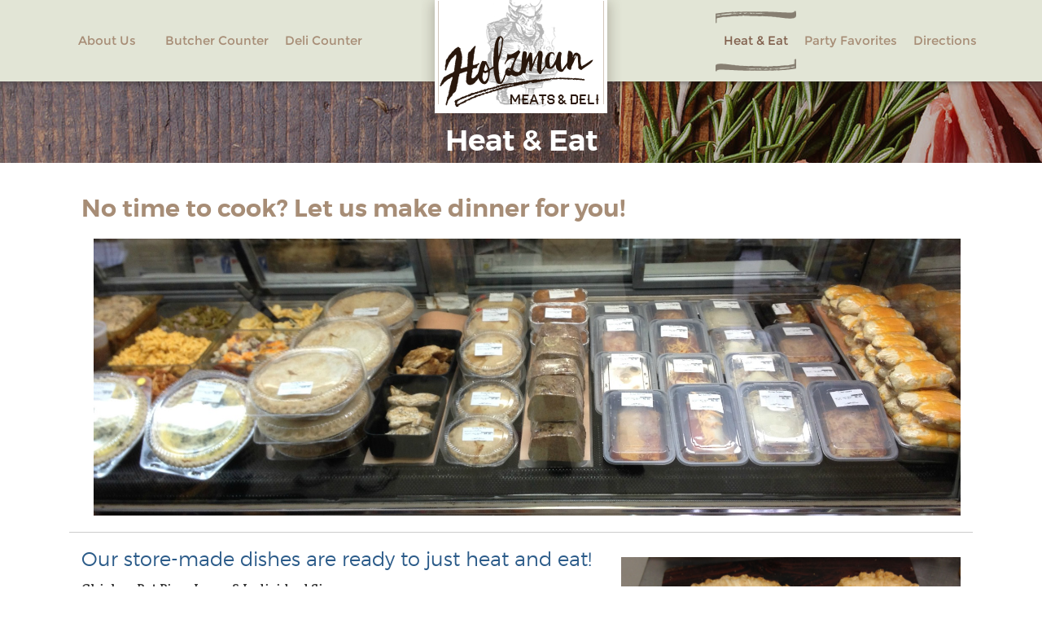

--- FILE ---
content_type: text/html; charset=utf-8
request_url: https://www.holzmanmeatsanddeli.com/heat-and-eat/
body_size: 3798
content:
<!DOCTYPE html>
<html lang="en">
    <head>
        <meta charset="utf-8">
        <meta http-equiv="X-UA-Compatible" content="IE=edge">
        <meta name="viewport" content="width=device-width, initial-scale=1"><link rel="stylesheet" type="text/css" href="https://www.holzmanmeatsanddeli.com/layout/css/vendor/bootstrap.min.css" />		<link rel="icon" href="https://www.holzmanmeatsanddeli.com/favicon.ico" type="image/x-icon" />        <link rel="stylesheet" type="text/css" href="https://www.holzmanmeatsanddeli.com/layout/css/vendor/jquery-ui.min.css" />
        <!--<link rel="stylesheet" type="text/css" href="https://www.holzmanmeatsanddeli.com/layout/css/vendor/font-awesome.min.css" />-->
        <link rel="stylesheet" type="text/css" href="https://www.holzmanmeatsanddeli.com/layout/css/vendor/fa-all.min.css" />
        <link rel="stylesheet" type="text/css" href="https://www.holzmanmeatsanddeli.com/layout/css/vendor/jquery-ui.icon-font.css" />
        <link rel="stylesheet" type="text/css" href="https://www.holzmanmeatsanddeli.com/layout/css/main.css" />
                <link rel="stylesheet" type="text/css" href="https://www.holzmanmeatsanddeli.com/layout/css/fe.css" />                
<title>Holzman Meats & Deli | Heat & Eat</title>
<link rel="canonical" href="https://www.holzmanmeatsanddeli.com/heat-and-eat/" />
<meta name="description" content="" />
<meta name="keywords" content="" />		<link rel="stylesheet" type="text/css" href="https://www.holzmanmeatsanddeli.com/js/vendor/fancybox/source/jquery.fancybox.css?v=2.1.5" media="screen" />
		<link rel="stylesheet" type="text/css" href="https://www.holzmanmeatsanddeli.com/layout/css/_design.css" />
		    </head>
    <body class="body body-heat-and-eat body-text body-3">
                <div id="skip" class="sr-only"><a href="#main">Skip to Main Content</a></div>
   
        <div id="divSiteWrapper">
                        <div class="ContentWrapper ExpandedContentWrapper col-sm-12 pull-sm-4 col-md-12 push-md-3">
                                                
                                
				<header role="banner" class="navbar-fixed-top-on">
					
						<nav role="navigation" class="supernav">
							<div class="container"><div class="divBannerContactInfo"><div class="divContactWrapper divContactWrapperBanner">
		            <div class="divContactItem divContactPhone">
		            <a href="tel:513.489.1411" class="phonelink contact contactPhone contactPhone2">513.489.1411</a></div><!--divContactPhone--></div><div class="divContactWrapper divContactWrapperAddress"><a href="https://www.google.com/maps/dir//10815+Montgomery+Rd.,+Cincinnati,+OH+45242" class="addressLink" target="_blank"><p class="contact contactAddress"><span>10815 Montgomery Rd., Cincinnati, OH 45242</span></p></a></div></div><div class="divSuperNavSocial">
        <div class="social-div social-banner-div">
            <ul class="social-networking">
                        <li class="facebook">
                            <a href="https://www.facebook.com/Holzman-Meats-134572823259647/" title="visit our facebook page" target="_blank" class="fab fa-lg fa-facebook">
                                <span class="sr-only">
                                    visit our facebook page
                                </span>
                            </a>
                        </li>
            </ul>
        </div></div><div class="divSuperNavPageLinks"></div>
							</div>
						</nav>                   	<div class="navcontainer">
	                    <div class="container">
		                    		                    <button type="button" class="navbar-toggle collapsed" data-toggle="collapse" data-target="#navbar" aria-expanded="false" aria-controls="navbar">
		                        <span class="sr-only">Toggle navigation</span>
		                        <span class="icon-bar icon-bar-1"></span>
		                        <span class="icon-bar icon-bar-2"></span>
		                        <span class="icon-bar icon-bar-3"></span>
		                    </button>
		                                                <a href="https://www.holzmanmeatsanddeli.com/" class="anchLogoLink anchBackToHome logoCentered">
                                <p class="headerInBanner centeredLogo"><img alt="Holzman Meats & Deli - Website Logo" src="https://www.holzmanmeatsanddeli.com/layout/images/logo.png?m=1597858336" /></p>                            </a>
                            		                    <nav id="navbar" role="navigation" class="mainnav collapse navbar-collapse fullWidth">
	                            
                    <div class="hidden-xs divMainNavPageLinks hidden-xs hidden-sm hidden-md visible-lg divMainNavLinkWrapper divMainNavLinkWrapper-split">
                        <div class="divMainNavLinkWrapper-split-left hidden-xs hidden-sm hidden-md visible-lg">
	                            <a class="anchMainNav anchMainNav-about-us first" id="anchMainNav-5" href="https://www.holzmanmeatsanddeli.com/about-us/" data-id="1" target="_self">
	                                <span class="spanPageLabel spanMainNavPageLabel">About Us</span>
	                            </a>
	                            <a class="anchMainNav anchMainNav-butcher-counter" id="anchMainNav-7" href="https://www.holzmanmeatsanddeli.com/butcher-counter/" data-id="2" target="_self">
	                                <span class="spanPageLabel spanMainNavPageLabel">Butcher Counter</span>
	                            </a>
	                            <a class="anchMainNav anchMainNav-deli-counter last" id="anchMainNav-4" href="https://www.holzmanmeatsanddeli.com/deli-counter/" data-id="3" target="_self">
	                                <span class="spanPageLabel spanMainNavPageLabel">Deli Counter</span>
	                            </a>
                        </div><!--divMainNavLinkWrapper-split-left-->
                        <div class="divMainNavLinkWrapper-split-right hidden-xs hidden-sm hidden-md visible-lg">
	                            <a class="anchMainNav anchMainNav-heat-and-eat current" id="anchMainNav-3" href="https://www.holzmanmeatsanddeli.com/heat-and-eat/" data-id="4" target="_self">
	                                <span class="spanPageLabel spanMainNavPageLabel">Heat & Eat</span>
	                            </a>
	                            <a class="anchMainNav anchMainNav-party-favorites" id="anchMainNav-2" href="https://www.holzmanmeatsanddeli.com/party-favorites/" data-id="5" target="_self">
	                                <span class="spanPageLabel spanMainNavPageLabel">Party Favorites</span>
	                            </a>
	                            <a class="anchMainNav anchMainNav-directions" id="anchMainNav-1" href="https://www.holzmanmeatsanddeli.com/directions/" data-id="6" target="_self">
	                                <span class="spanPageLabel spanMainNavPageLabel">Directions</span>
	                            </a>
                        </div><!--divMainNavLinkWrapper-split-right-->
                    </div><!--divMainNavPageLinks--><div class="nav navbar-nav visible-xs-block visible-sm visible-md hidden-lg divSandwichNavPageLinks">
                    <a class="anchSandwichNav anchSandwichNav-home first" id="anchSandwichNav-6" href="https://www.holzmanmeatsanddeli.com/home/" target="_self">
                        <span class="spanPageLabel spanSandwichNavPageLabel">Home</span>
                    </a>
                    <a class="anchSandwichNav anchSandwichNav-about-us" id="anchSandwichNav-5" href="https://www.holzmanmeatsanddeli.com/about-us/" target="_self">
                        <span class="spanPageLabel spanSandwichNavPageLabel">About Us</span>
                    </a>
                    <a class="anchSandwichNav anchSandwichNav-butcher-counter" id="anchSandwichNav-7" href="https://www.holzmanmeatsanddeli.com/butcher-counter/" target="_self">
                        <span class="spanPageLabel spanSandwichNavPageLabel">Butcher Counter</span>
                    </a>
                    <a class="anchSandwichNav anchSandwichNav-deli-counter" id="anchSandwichNav-4" href="https://www.holzmanmeatsanddeli.com/deli-counter/" target="_self">
                        <span class="spanPageLabel spanSandwichNavPageLabel">Deli Counter</span>
                    </a>
                    <a class="anchSandwichNav anchSandwichNav-heat-and-eat current" id="anchSandwichNav-3" href="https://www.holzmanmeatsanddeli.com/heat-and-eat/" target="_self">
                        <span class="spanPageLabel spanSandwichNavPageLabel">Heat & Eat</span>
                    </a>
                    <a class="anchSandwichNav anchSandwichNav-party-favorites" id="anchSandwichNav-2" href="https://www.holzmanmeatsanddeli.com/party-favorites/" target="_self">
                        <span class="spanPageLabel spanSandwichNavPageLabel">Party Favorites</span>
                    </a>
                    <a class="anchSandwichNav anchSandwichNav-beer-and-wine" id="anchSandwichNav-8" href="https://www.holzmanmeatsanddeli.com/beer-and-wine/" target="_self">
                        <span class="spanPageLabel spanSandwichNavPageLabel">Beer & Wine</span>
                    </a>
                    <a class="anchSandwichNav anchSandwichNav-directions last" id="anchSandwichNav-1" href="https://www.holzmanmeatsanddeli.com/directions/" target="_self">
                        <span class="spanPageLabel spanSandwichNavPageLabel">Directions</span>
                    </a></div>	                    	</nav>
	                   	</div><!--container-->
               		</div><!--navcontainer-->
				</header>

                                <main role="main" id="main">
                							<div class="divPageHeaderWrapper content-bg-image content-bg-image-heat-and-eat content-bg-image-text">
	                    	<div class="container PageHeaderInner">
	                        	<h1 class="col-xs-12 pagelabelheader">Heat & Eat</h1>	                    	</div>
	                    </div>
                	                	<div class="clear"></div>
                	                    <div class="container content-div-site content-div content-div-heat-and-eat content-div-text">
                        <div class="col-xs-12 col-sm-12 sideMenuNone divActualContent"><div class="textholder textholder-text textholder-94 container "><div class="bodytextholder"><h2>No time to cook? Let us make dinner for you!</h2>
                            
                            <div class="divMediaWrapper divMediaWrapper-below textholder-image col-xs-12 col-sm-6 divMediaWrapperImage-below">
                                
                                
                                <figure>
                                    <picture>
                                        <source media="(min-width: 1200px)" srcset="https://www.holzmanmeatsanddeli.com/media/heat-and-eat/perpared case3_cropped-2-l.jpg">
                                        <source media="(min-width: 1024px)" srcset="https://www.holzmanmeatsanddeli.com/media/heat-and-eat/perpared case3_cropped-2-l.jpg">
                                        <source media="(min-width: 568px)" srcset="https://www.holzmanmeatsanddeli.com/media/heat-and-eat/perpared case3_cropped-2-m.jpg">
                                        <source media="(min-width: 0px)" srcset="https://www.holzmanmeatsanddeli.com/media/heat-and-eat/perpared case3_cropped-2-l.jpg">
                                        <img
                                        	
                                            src="https://www.holzmanmeatsanddeli.com/media/heat-and-eat/perpared case3_cropped-2.jpg"
                                            alt="Prepared Case"
                                            
                                             />
                                    </picture>
                                    
                                </figure>
                                
                                
                            </div></div></div><div class="textholder textholder-text textholder-95 container "><div class="bodytextholder">
                            
                            <div class="divMediaWrapper divMediaWrapper-right textholder-image col-xs-12 col-sm-4">
                                
                                
                                <figure>
                                    <picture>
                                        <source media="(min-width: 1200px)" srcset="https://www.holzmanmeatsanddeli.com/media/heat-and-eat/pot pie-5-1-m.png">
                                        <source media="(min-width: 1024px)" srcset="https://www.holzmanmeatsanddeli.com/media/heat-and-eat/pot pie-5-1-m.png">
                                        <source media="(min-width: 568px)" srcset="https://www.holzmanmeatsanddeli.com/media/heat-and-eat/pot pie-5-1-m.png">
                                        <source media="(min-width: 0px)" srcset="https://www.holzmanmeatsanddeli.com/media/heat-and-eat/pot pie-5-1-l.png">
                                        <img
                                        	
                                            src="https://www.holzmanmeatsanddeli.com/media/heat-and-eat/pot pie-5-1.png"
                                            alt="Pot pie"
                                            
                                             />
                                    </picture>
                                    
                                </figure>
                                
                                
                            </div><h3>Our store-made dishes are ready to just heat and eat!</h3>
<p>Chicken Pot Pies - Large &amp; Individual Sizes</p>
<p>Beef Pot Pies - Large &amp; Individual</p>
<p>Lasagna</p>
<p>Vegetable Lasagna</p>
<p>Stuffed Peppers</p>
<p>Barbecue Baby Back Ribs</p>
<p>Chicken Enchiladas</p>
<p>Beef Enchilada</p>
<p>Chicken Parmesan</p>
<p>Chicken Alfredo</p>
<p>Sloppy Joes</p>
<p>Beef Stroganoff</p>
<p>Chicken and Noodles</p>
<p>Spicy Barbecue Chicken Tenders</p>
<p>Bang Bang Chicken Tenders</p>
<p>Meatloaf</p>
<p>Creamy Stuffed Porkchops</p>
<p>Mostacholi with Italian Sausage</p>
<p>Twice Baked Potatos</p>
<p>Cheesy Scallop Potatos</p>
<p>Chunky Red Skin Potato Cassarole</p>
<p>Sweet Cornbread</p>
<p>Delicious Macaroni &amp; Cheese</p>
<p>Jambalaya</p>
<p>Green Beans with Ham</p>
<p>Quiches - Bacon &amp; Swiss, Spinach &amp; Swiss, Ham &amp; Cheddar, Broccoli &amp; Cheddar</p>
<p>&nbsp;</p>
<p>**additional items may be available depending on season</p></div></div></div>                    </div>
                </main>
                                <footer role="contentinfo" class="footer footer-heat-and-eat">
					<div class="topFooter">
						<div class="container">
							<div class="topFooter-right col-xs-12 col-sm-6 nopadding">
							<div class="divFooterNavSocial col-xs-12 nopadding">
        <div class="social-div social-footer-div">
            <ul class="social-networking">
                        <li class="facebook">
                            <a href="https://www.facebook.com/Holzman-Meats-134572823259647/" title="visit our facebook page" target="_blank" class="fab fa-lg fa-facebook">
                                <span class="sr-only">
                                    visit our facebook page
                                </span>
                            </a>
                        </li>
            </ul>
        </div><div class="divBannerContactInfo"><div class="divContactWrapper divContactWrapperBanner">
		            <div class="divContactItem divContactPhone">
		            <a href="tel:513.489.1411" class="phonelink contact contactPhone contactPhone2">513.489.1411</a></div><!--divContactPhone--></div></div></div><!--divFooterNavSocial-->							</div><!--topFooter-right-->
							<div class="topFooter-left col-xs-12 col-sm-6 nopadding">
								<div class="divBannerContactAddress"><div class="divContactWrapper divContactWrapperAddress"><a href="https://www.google.com/maps/dir//10815+Montgomery+Rd.,+Cincinnati,+OH+45242" class="addressLink" target="_blank"><p class="contact contactAddress"><span>10815 Montgomery Rd., Cincinnati, OH 45242</span></p></a></div></div><div class="divContactAdditionalFieldWrapper col-xs-12 nopadding"></div><div class="divContactAdditionalFieldWrapper col-xs-12 nopadding"></div>    
							</div><!--topFooter-left-->
						</div><!--container-->
					</div><!--topFooter-->
					<div class="clear"></div>
                    <div class="bottomFooter">
                        <div class="container">
                        	<div class="bottomFooter-left col-xs-12 col-sm-9 nopadding">
	                     		<div class="footerLogo col-xs-12 nopadding">
	                    			<img src="https://www.holzmanmeatsanddeli.com/layout/images/footerlogo.png" alt="Holzman Meats & Deli - Footer Logo" />
	                    		</div><!--footerLogo-->
	                    		  <div class="footerNav col-xs-12 col-sm-12 nopadding">
	                                
	                        <a class="anchFooterNav anchFooterNav-about-us first" id="anchFooterNav-5" href="https://www.holzmanmeatsanddeli.com/about-us/" target="_self">
	                            <span class="spanPageLabel spanFooterPageLabel">About Us</span>
	                        </a>
	                        <a class="anchFooterNav anchFooterNav-butcher-counter" id="anchFooterNav-7" href="https://www.holzmanmeatsanddeli.com/butcher-counter/" target="_self">
	                            <span class="spanPageLabel spanFooterPageLabel">Butcher Counter</span>
	                        </a>
	                        <a class="anchFooterNav anchFooterNav-deli-counter" id="anchFooterNav-4" href="https://www.holzmanmeatsanddeli.com/deli-counter/" target="_self">
	                            <span class="spanPageLabel spanFooterPageLabel">Deli Counter</span>
	                        </a>
	                        <a class="anchFooterNav anchFooterNav-heat-and-eat current" id="anchFooterNav-3" href="https://www.holzmanmeatsanddeli.com/heat-and-eat/" target="_self">
	                            <span class="spanPageLabel spanFooterPageLabel">Heat & Eat</span>
	                        </a>
	                        <a class="anchFooterNav anchFooterNav-party-favorites" id="anchFooterNav-2" href="https://www.holzmanmeatsanddeli.com/party-favorites/" target="_self">
	                            <span class="spanPageLabel spanFooterPageLabel">Party Favorites</span>
	                        </a>
	                        <a class="anchFooterNav anchFooterNav-beer-and-wine" id="anchFooterNav-8" href="https://www.holzmanmeatsanddeli.com/beer-and-wine/" target="_self">
	                            <span class="spanPageLabel spanFooterPageLabel">Beer & Wine</span>
	                        </a>
	                        <a class="anchFooterNav anchFooterNav-directions last" id="anchFooterNav-1" href="https://www.holzmanmeatsanddeli.com/directions/" target="_self">
	                            <span class="spanPageLabel spanFooterPageLabel">Directions</span>
	                        </a>	                            </div><!--footerNav-->
	                            <div class="footerNavCategories col-xs-12 col-sm-12 nopadding">
	                                     	
	                            </div><!--footerNavCategories-->	                 		
                        	</div><!--bottomFooter-left-->
							<div class="bottomFooter-right col-xs-12 col-sm-3">
	                           	<div class="divStoreHours">
	                           		<p><b>Store Hours</b>
	                           				<br>
	                           				Monday-Saturday: 9am-4pm
	                           				<br>
	                           				Sunday: Closed
	                           		</p>
	                           	</div>				
							</div><!--bottomFooter-right-->
                        </div><!--container-->
                    </div><!--bottomFooter-->
                    <div class="lww divCopyrightWrapper">
                        <p class="CopyrightContainer">Powered By <a href="https://www.legendwebworks.com" target="_blank">Legend Web Works, LLC <i class="fa fa-external-link-alt"></i></a></p>
                        <a href="https://www.holzmanmeatsanddeli.com/privacy-policy/" class="anchFooterNav anchFooterNav-privacy anchFooterNavSeparate">Privacy Policy</a>
                    		<span> | </span>
                    		<a href="https://www.holzmanmeatsanddeli.com/ada-policy/" class="anchFooterNav anchFooterNav-ada anchFooterNavSeparate">ADA Policy</a>                                            </div>
                                    </footer> 
            </div><!--ContentWrapper-->
        </div><!--divSiteWrapper-->
        <div id="popupbg"></div>
        <div id="popup">
            <a class="anchClosePopup" href="#"><span class="fa fa-times" aria-hidden="true"></span></a>
            <div id="popup-add-content"></div>
        </div>
                <script src="https://www.holzmanmeatsanddeli.com/js/vendor/jquery/jquery.min.js"></script>
         <script src="https://www.holzmanmeatsanddeli.com/js/vendor/bootstrap/bootstrap.min.js"></script>        <script src="https://www.holzmanmeatsanddeli.com/js/vendor/jquery/jquery-ui.min.js"></script>
        <script src="https://www.holzmanmeatsanddeli.com/js/vendor/fancybox/lib/jquery.mousewheel-3.0.6.pack.js"></script>
		<script src="https://www.holzmanmeatsanddeli.com/js/vendor/fancybox/source/jquery.fancybox.pack.js?v=2.1.5"></script>
                <script>var $js_var_list = {"SITE_URL":"https:\/\/www.holzmanmeatsanddeli.com","ia":false,"ife":false,"location":"fe","serverkey":null,"scroll":null};</script>
                <script src="https://www.holzmanmeatsanddeli.com/js/fe.js"></script>
        <script>
       	$('.dropdown-sub-toggle').on("click", function(e){
		    $('.dropdown-menu').removeClass('visible-tablet');
		    var $nextUL = $(this).next('.dropdown-menu');
		    	$nextUL.addClass('visible-tablet');
		    e.stopPropagation();
		    e.preventDefault();
		  });
		  
		  $(".content-div a[target='_blank']").each(function(){
			if (!$(this).attr('title')) {
				var $thisTitle = $(this).text();
				$(this).attr('title',$thisTitle);
			}
		});
        </script>


        
            </body>
</html>

--- FILE ---
content_type: text/css
request_url: https://www.holzmanmeatsanddeli.com/layout/css/main.css
body_size: 3420
content:

input.mandatoryStyle, textarea.mandatoryStyle, select.mandatoryStyle, input.mandatory.datepicker, input.mandatory.datepicker.datepickerHasContent {
    background-color: #fcf8e3;
}
a.anchBackToTop {
	position: fixed;
	display: inline-block;
	padding-top: 9px;
	right: 8%;
	height: 40px;
	width: 45px;
	background: #333333;
	z-index: 100;
	font-size: 20px;
	border-radius: 5px;
	text-align: center;
	color: #ffffff;
	-moz-transition: all 0.28s ease;
					-o-transition: all 0.28s ease;
					-webkit-transition: all 0.28s ease;
					transition: all 0.28s ease;
}

a.anchBackToTop .top {
	font-size:13px;
	display:block;
	text-align:center;
}

a.anchBackToTop span.caretUp {
	display:block;
	line-height:10px;
	height:4px;
}

a.anchBackToTop.hiding {
	bottom: -50px;
}

a.anchBackToTop.showing {
	bottom:-4px;
}

a.anchBackToTop:hover {
	background:#337ab7;
	color:#ffffff;
	text-decoration:none;
}

body {
    font-size: 16px;
    line-height: 25px;
    font-family: 'Open Sans', sans-serif;
}

html,body{height:100%;margin:0;padding:0;}

.clear {
    clear: both;
    display: block;
    overflow: hidden;
    visibility: hidden;
    width: 0px;
    height: 0px;
}
::selection {
    background: #337ab7;
    color: white;
    text-shadow: none;
}

::-moz-selection {
    background: #337ab7;
    color: white;
    text-shadow: none;
}

h1 {
    font-size: 1.5em;
}

a:focus {
    outline: none;
    text-decoration: none;
}

.Wrapper, .DashboardWrapper, .ContentWrapper {
    height: 100vh;
    max-height: 100%;
}
.container {
    max-width: 100%;
}
#main {
    background: white;
}
/*
#main .container {
    padding-top: 10px;
    padding-bottom: 10px;
}
*/

.ContentWrapper {
    max-height: 100vh;
    overflow-y: inherit;
}
.FooterCopyright {
    text-align: center;
    padding-top: 10px;
}
footer {
    border-top: 1px solid #ccc;
}
.bodyLoggedIn .supernav {
    margin-top: 48px;
}

.sr-only {
    position: absolute;
    width: 1px;
    height: 1px;
    padding: 0;
    margin: -1px;
    overflow: hidden;
    clip: rect(0, 0, 0, 0);
    border: 0;
}


.DashboardWrapper {
    background: #464646;
    color: white;
    text-align: center;
}

.ButtonContainer .DashboardButton {
    display: inline-block;
    width: 32%;
}

.DashboardTop {
    /*height: 90vh;*/
    max-height: 95vh;
    overflow-y: auto;
    padding-bottom: 26px;
}
.DashboardTop.fullHeight {
    height: 100vh;
}

.DashboardBottom {
    width: 100%;
    position: absolute;
    bottom: 0px;
    background: #454545;
    /*height: 10vh;*/
    /*height: 5vh;*/
    height:auto;
    border-bottom: 1px solid gray;
}

.DashboardBottomPadding {
    padding: 10px 0px;
}

.ExpandCollapseDashboardWrapper {
    float: left;
    background: #454545;
    border-right: 1px solid #333;
    height: 100vh;
    max-height: 100vh;
    z-index: 3;
    position: absolute;
    font-size: .25em;
    left: 25%;
    width: 2em;
    z-index: 111;
}

.DashboardArrowWrapper {
    position: absolute;
    top: 50%;
    background: #454545;
    border: 1px solid #333;
    color: white;
    text-shadow: 0px 1px 0px black;
    -webkit-border-top-right-radius: 3px;
    -webkit-border-bottom-right-radius: 3px;
    -moz-border-radius-topright: 3px;
    -moz-border-radius-bottomright: 3px;
    border-top-right-radius: 3px;
    border-bottom-right-radius: 3px;
    border-left: none;
}

.DashboardArrow {
    padding: 1em .5em;
}

.ExpandCollapseDashboardWrapper.triangle {
    left: 0px;
    background: #454545;
    -webkit-box-shadow: inset 0 0 5px 0 rgba(0,0,0,0.5);
    box-shadow: inset 0 0 5px 0 rgba(0,0,0,0.5);
}
.ExpandCollapseDashboardWrapper .spanClickToHide {
    font-size: 3em;
    cursor: pointer;
    display: block;
}
.ExpandCollapseDashboardWrapper .spanClickToShow {
    font-size: 3em;
    cursor: pointer;
    display: none;
}

.ExpandCollapseDashboardWrapper .fa-expand {
    position: relative;
    z-index: 2;
}

.navbar-header {
    text-align: center;
    width: 100%;
}

.navbar-default {
    background: transparent;
    border: none;
}
.ToggleAdminButton {
    display: none;
}

.CategoriesIconWrapper {
    float: left;
}

.CategoriesIconWrapper,
.CategoriesIconWrapper span,
.CategoriesIconWrapper .fa,
.CategoriesIconWrapper .icon,
.CategoriesIconWrapper .ui-icon {
	white-space:nowrap;
	line-height:30px;
	min-width:20px;
	text-align:center;
}

ul.nav {
    border-left: 1px solid rgba(128,128,128,0.5);
}

.nav>li>a {
    border-left: .2em solid #464646;
    padding: .5em 1em .5em .5em;
    text-shadow: 0px 1px 0px rgba(0,0,0,0.5);
}

.nav-pills>li>a {
    border-radius: 0px;
    color: white;
}

.nav-stacked>li+li {
    margin-bottom: 2px;
}

.nav-pills>li.active>a, .nav-pills>li.active>span, .nav-pills>li.active>a:focus, .nav-pills>li.active>a:hover {
    background-color: transparent;

}

.nav-pills>li.active>a {
    color: white;
    border-left: .2em solid #337ab7;
}


.nav>li>a:focus, .nav>li>a:hover {
    background-color: transparent;
    border-left: .2em solid white;
    background: -moz-linear-gradient(left,  rgba(0,0,0,0.5) 0%, rgba(0,0,0,0) 100%);
    background: -webkit-linear-gradient(left,  rgba(0,0,0,0.5) 0%,rgba(0,0,0,0) 100%);
    background: linear-gradient(to right,  rgba(0,0,0,0.5) 0%,rgba(0,0,0,0) 100%);
    filter: progid:DXImageTransform.Microsoft.gradient( startColorstr='#80000000', endColorstr='#00000000',GradientType=1 );
}

.nav-pills>li.active>a:focus, .nav-pills>li.active>a:hover {
    border-left: .2em solid #337ab7;

}
.nav>li:after {
    content: " ";
    position: relative;
    display: block;
    width: 100%;
    height: 1px;
    background: -moz-linear-gradient(left,  rgba(128,128,128,0.5) 0%, rgba(255,255,255,0) 100%);
    background: -webkit-linear-gradient(left,  rgba(128,128,128,0.5) 0%,rgba(255,255,255,0) 100%);
    background: linear-gradient(to right,  rgba(128,128,128,0.5) 0%,rgba(255,255,255,0) 100%);
    filter: progid:DXImageTransform.Microsoft.gradient( startColorstr='#80808080', endColorstr='#00ffffff',GradientType=1 );
}

.nav>li:hover:after, .nav>li.active:after {
    /*background: transparent;
    filter: none;*/
}

.nav li.CustomizePage:after {
    background: transparent;
    filter: none;
}

input:focus, #ddlLegendPageSwap-button:focus, #ddlAdminPageSwap-button:focus, button:active, button:focus {
    outline: none;
}
.DashboardArrowMobile {
    -webkit-box-shadow: 0px 0px 10px 0px rgba(0,0,0,0.5);
    box-shadow: 0px 0px 10px 0px rgba(0,0,0,0.5);
}

.DashboardWrapper .nav-stacked>li+li {
    margin-top: 0px;
    margin-bottom: 0px;
}

.DashboardWrapper nav ul {
    padding: 0px;
}

.navbar>.container .navbar-brand, .navbar>.container-fluid .navbar-brand {
    margin-left: auto;
    float: none;
    height: auto;
    line-height: inherit;
    text-align: center;
}

.navbar-header {
    margin: 1em 0px;
}

.divStatusBarButtonWrapper input {
    float: right;
}

.divStatusBarButtonOuter {
    display: table;
    float: right;
    height: 3em;
    width: 100%;
}

.divStatusBarButtonInner {
    display: table-cell;
    vertical-align: middle;
}
nav ul {
    text-align: left;
    padding: 2px 6px;
}
nav li {
    list-style-type: none;
}
.AdminPageNav {
    background: white;
    padding: 5px 0px;
    border-bottom: 1px solid #cccccc;
}
#divCreatePageWrapper {
    margin-bottom: 1em;
}
.divRightAdminButtons {
    float: right;
}
@media (max-width:767px) {
	.bodyFEUserLoggedIn .ExpandCollapseDashboardWrapper.smallDashboard {
		top:100px;
	}
	.bodyFEUserLoggedIn .smallDashboard .DashboardTop.fullHeight {
		height:auto;
		padding-bottom:0;
		top:100px;
	}
	.bodyFEUserLoggedIn .DashboardWrapper.smallDashboard {
 		height:auto;
		padding-bottom:0;
		top:100px;
	}
	.bodyFEUserLoggedIn .ExpandCollapseDashboardWrapper.smallDashboard + .DashboardWrapper,
	.bodyFEUserLoggedIn .ExpandCollapseDashboardWrapper.smallDashboard + .DashboardWrapper .DashboardTop {
		max-height:100vh;
		height:100vh;
	}
	.bodyFEUserLoggedIn .ExpandCollapseDashboardWrapper.smallDashboard + .DashboardWrapper .DashboardTop .navbar-toggle,
	.bodyFEUserLoggedIn .ExpandCollapseDashboardWrapper.smallDashboard + .DashboardWrapper .DashboardTop .navbar-toggle:hover,
	.bodyFEUserLoggedIn .ExpandCollapseDashboardWrapper.smallDashboard + .DashboardWrapper .DashboardTop .navbar-toggle:focus {
		margin-top:0;
		background:#337ab7;
    }
}
#popup {
    position:absolute;
    left: 50%;
    margin-left: -45%;
    width: 90%;
    top: 50px;
    height: 90%;
    background: #ffffff;
    padding: 10px 10px 5px 10px;
    color: black;
    border: 1px solid #cccccc;
    z-index: 112;
    opacity: 1;
    display: none;
    -webkit-box-shadow: 0px 6px 8px 0px rgba(50, 50, 50, 0.75);
    -moz-box-shadow:    0px 6px 8px 0px rgba(50, 50, 50, 0.75);
    box-shadow:         0px 6px 8px 0px rgba(50, 50, 50, 0.75);
    overflow-y: scroll;
}
#popupbg {
    width: 100%;
    height: 100%;
    opacity: 0.4;
    z-index: 5;
    display: none;
    background-color: #000000;
    position: fixed;
    top: 0;
    left: 0;
}
.anchClosePopup {
    color: #d9534f;
    display: block;
    font-size: 20px;
    z-index: 7;
    position: absolute;
    right: 10px;
    top: 10px;
    background: white;
    padding: .2em .4em;
    border-radius: 1em;
    border: 2px solid #d9534f;
}
.anchClosePopup:hover {
    color: red;
    border-color: red;
}
input[type=text], input[type=password] {
    border: 1px solid #ccc;
}

.ui-state-active, .ui-widget-content .ui-state-active, .ui-button:active {
    background-color: #337ab7;
    border-color: #337ab7;
}

button.SectionButton {
    color: #337ab7;
    background: white;
    border: 1px solid #337ab7;
}
button.SectionButton.InsertBlockButton, .BlockButton.InsertBlockButton, button.SectionButton.CreatePageButton {
    background: #337ab7;
    color: white;
    text-shadow: 0px 1px 0px rgba(0,0,0,0.5);
    padding: 4px 8px;
    border-radius: 4px;
    background-clip: padding-box;
    border-color: #285f8e;
    -webkit-box-shadow: 0px 1px 0px 0px rgba(0,0,0,0.5);
    box-shadow: 0px 1px 0px 0px rgba(0,0,0,0.5);
    font-size: 0.8em;
    position: relative;
    margin-bottom: 10px;
    border-width: 1px;
}

.InsertBlockButton .ButtonDescription, .CreatePageButton .ButtonDescription {
    opacity: 0.0;
    filter: alpha(opacity=0);
    position: absolute;
    left: 0%;
    top: 5px;
    width: 100px;
    height: 25px;
    line-height: 25px;
    color: black;
    text-shadow: none;
    -moz-transition: all 0.4s ease;
    -o-transition: all 0.4s ease;
    -webkit-transition: all 0.4s ease;
    transition: all 0.4s ease;
    color: #337ab7;
    font-weight: 700;
}

.InsertBlockButton:hover .ButtonDescription, .CreatePageButton:hover .ButtonDescription {
    opacity: 1.0;
    filter: alpha(opacity=100);
    top: 5px;
    left: 100%;
    -moz-transition: all 0.4s ease;
    -o-transition: all 0.4s ease;
    -webkit-transition: all 0.4s ease;
    transition: all 0.4s ease;
}

button.SectionButton.InsertBlockButton:active, button.SectionButton.InsertBlockButton:focus {
    border-color: #2b5b89;
    background: #2b5b89;
    -webkit-box-shadow: inset 0px 1px 0px 0px rgba(0,0,0,0.5);
    box-shadow: inset 0px 1px 0px 0px rgba(0,0,0,0.5);
    color: #fbfbfb;
}

button span.ButtonText {
    font-size: 1.3em;
    margin-left: .5em;
}

input[type='submit'].btnAdd, input[type='button'].btnAdd  {
    background: green;
}
.ButtonContainer {
    position: absolute;
    bottom: 0px;
    text-align: center;
    width: 100%;
    padding: 5px 0px;
    background: rgba(255, 255, 255, 0.5);
}
.AuthorContainer {
    clear: both;
    margin: 1em 0px .5em 0px
}


img.SlideImage {
    max-width: none;
    position: absolute;
    top: 50%;
    left: 50%;
    width: auto;
    height: auto;
    max-height: none;
    max-width: none;
    transform: translate(-50%, -50%);
    -ms-transform: translate(-50%, -50%);
    -webkit-transform: translate(-50%, -50%);
    min-height: auto;
    min-width: auto;
}
.slideshowsitewidth .slideshowpicture, .slideshowpicture {
    display: block;
    width: 100%;
    height: 585px;
}

.slideshowsitewidth .slideshowfigure, .slideshowfigure {
    display: block;
    clear: both;
    height: 585px;
}
.divMainCalloutWrapper .swiper-pagination {
    /*width: 100%;*/
    position: relative;
}
.swiper-pagination-bullet {
    width: 10px;
    height: 10px;
    margin: 0px 2px;
}

.MainCalloutTextCenterOuter {
    display: table;
    float: right;
    width: 100%;
    height: 100%;
}

.MainCalloutTextCenterInner {
    display: table-cell;
    vertical-align: middle;
}

.swiper-slide, .MainCalloutFloatImage {
    overflow: hidden;
}

.swiper-slide img {
    transform: translate(-50%, 0%);
    -ms-transform: translate(-50%, 0%);
    -webkit-transform: translate(-50%, 0%);
    left: 50%;
    position: absolute;
}

.slideshowfullwidth .swiper-slide img {
    transform: translate(-50%, -50%);
    -ms-transform: translate(-50%, -50%);
    -webkit-transform: translate(-50%, -50%);
    top: 50%;
    left: 50%;
    position: absolute;
    width: 100%;
}

.divMainCalloutImage .swiper-button-next {
    background-image: url("data:image/svg+xml;charset=utf-8,%3Csvg%20xmlns%3D'http%3A%2F%2Fwww.w3.org%2F2000%2Fsvg'%20viewBox%3D'0%200%2027%2044'%3E%3Cpath%20d%3D'M27%2C22L27%2C22L5%2C44l-2.1-2.1L22.8%2C22L2.9%2C2.1L5%2C0L27%2C22L27%2C22z'%20fill%3D'%23337ab7'%2F%3E%3C%2Fsvg%3E")
}
.divMainCalloutImage .swiper-button-prev {
    background-image: url("data:image/svg+xml;charset=utf-8,%3Csvg%20xmlns%3D'http%3A%2F%2Fwww.w3.org%2F2000%2Fsvg'%20viewBox%3D'0%200%2027%2044'%3E%3Cpath%20d%3D'M0%2C22L22%2C0l2.1%2C2.1L4.2%2C22l19.9%2C19.9L22%2C44L0%2C22L0%2C22L0%2C22z'%20fill%3D'%23337ab7'%2F%3E%3C%2Fsvg%3E");
}
.divMainCalloutImage .swiper-button-next:hover {
    background-image: url("data:image/svg+xml;charset=utf-8,%3Csvg%20xmlns%3D'http%3A%2F%2Fwww.w3.org%2F2000%2Fsvg'%20viewBox%3D'0%200%2027%2044'%3E%3Cpath%20d%3D'M27%2C22L27%2C22L5%2C44l-2.1-2.1L22.8%2C22L2.9%2C2.1L5%2C0L27%2C22L27%2C22z'%20fill%3D'%2323527c'%2F%3E%3C%2Fsvg%3E")
}
.divMainCalloutImage .swiper-button-prev:hover {
    background-image: url("data:image/svg+xml;charset=utf-8,%3Csvg%20xmlns%3D'http%3A%2F%2Fwww.w3.org%2F2000%2Fsvg'%20viewBox%3D'0%200%2027%2044'%3E%3Cpath%20d%3D'M0%2C22L22%2C0l2.1%2C2.1L4.2%2C22l19.9%2C19.9L22%2C44L0%2C22L0%2C22L0%2C22z'%20fill%3D'%2323527c'%2F%3E%3C%2Fsvg%3E");
}

.divMainCalloutText {
    z-index: 3;
    position: relative;
}




@media (max-width: 800px) {
    .Wrapper, .ContentWrapper {
        height: auto;
        max-height: 100vh;
    }
}
@media (max-width: 400px) {
    .DashboardTop {
        height: auto;
        max-height: 50vh;
        overflow-y: auto;
    }
    .DashboardBottom {
        height: auto;
    }
    .ToggleAdminButton {
        display: inline-block;
    }
    #ddlLegendPageSwap-button.ui-selectmenu-button.ui-button {
        width: 12em;
    }
}
@media screen and (min-width: 400px) and (max-width: 767px) {
    .ToggleAdminButton {
        display: inline-block;
    }
}

@media (max-width: 1400px) {
    .container {
        max-width: 100%;
    }
}

@media screen and (min-width: 400px) and (max-width: 767px) {
    .DashboardTop {
        height: auto;
        max-height: 50vh;
        overflow-y: scroll;
    }
    .DashboardBottom {
        width: 100%;
        position: absolute;
        bottom: 0px;
        height: auto;
    }
}
@media screen and (max-width: 767px) {
    .DashboardTop {
        height: auto;
        max-height: 50vh;
        overflow-y: auto;
        padding-bottom: 40px;
    }
    .DashboardWrapper {
        height: auto;
        max-height: 50vh;
        overflow-y: auto;
    }
}

@media screen and (min-width: 767px) {
    .DashboardBottom {
        border: none;
    }
}

@media only screen and (max-width: 768px){
    .ExpandCollapseDashboardWrapper {
        left: 0px;
        position: relative;
        height: auto;
    }
}



.divErrorMessage {
    background: #ea6864;
    color: white;
    text-shadow: 0px 1px 0px #d9534f;
    border: 1px solid #d9534f;
    text-align: center;
    border-radius: 4px;
    padding: 1em 0em;
}
.divErrorMessage.divErrorMessageInternal {
    margin: 1em;
}
.body .divErrorMessage {
    margin-bottom: 2em;
}
.divSuccessMessage {
    padding: 5px 10px;
    color: #3c763d;
    background-color: #dff0d8;
    border: 1px solid #d6e9c6;
    border-radius: 4px;
}
.divNoticeMessage {
    padding: 5px 10px;
    color: #77773c;
    background-color: #efefd7;
    border: 1px solid #eaeac8;
    border-radius: 4px;
    margin: 10px 0px;
}
.divLogoutWarning {
    position:absolute;
    top: 40%;
    left: 50%;
    margin-left: -200px;
    width: 400px;
    background: #fff;
    padding: 10px 10px 5px 10px;
    color: black;
    border: 1px solid ;
    z-index: 3;
    display: none;
	text-align:center;
    -webkit-box-shadow: 0px 6px 8px 0px rgba(50, 50, 50, 0.75);
    -moz-box-shadow:    0px 6px 8px 0px rgba(50, 50, 50, 0.75);
    box-shadow:         0px 6px 8px 0px rgba(50, 50, 50, 0.75);
}
.divLogoutWarning p {
	float:left;
	display:block;
    color: black;
    padding-top: 4px;
    padding-bottom: 4px;
    font-family: 'Open Sans', sans-serif;
}

.btnStayLoggedIn {
    display: inline-block;
    cursor: pointer;
    float: none;
    -moz-border-radius: 0px;
    -webkit-border-radius: 0px;
    border-radius: 0px;
    text-transform: uppercase;
    background-color: transparent;
    border: 1px solid #337ab7;
    color: #337ab7;
    padding: 8px 10px;
    width: 200px;
    height: 60px;
	margin:auto;
    margin-bottom: 5px;
    height: auto;
    text-align: center;
    -moz-transition: all 0.4s ease;
    -o-transition: all 0.4s ease;
    -webkit-transition: all 0.4s ease;
    transition: all 0.4s ease;
}
.btnStayLoggedIn:hover {
    text-decoration: none;
    background-color: #337ab7;
    color: #ffffff;
}
html, body, .ContentWrapper, #divSiteWrapper {
	height: auto !important;
	-webkit-overflow-scrolling: touch;
}

--- FILE ---
content_type: text/css
request_url: https://www.holzmanmeatsanddeli.com/layout/css/fe.css
body_size: 14463
content:


#uploadifive-file_upload {
	border:1px solid #337ab7;	
	cursor:pointer;
}

#uploadifive-file_upload input {
	cursor:pointer;
}

.close {
	color:#d9534f;
	opacity:0.8;
}


.divSideMenu.divSideMenuMobile {
	padding:0 15px;
	border:0;
}

.divCategoryDropdownLabel {
	position:relative;
	width:100%;
	float:left;
	font-family:'Montserrat', sans-serif;
	font-size:24px;
	padding:12px 15px;
	color:#ffffff;
	background:#337ab7;
	text-align:left;
	
} 

.divCategoryDropdownLabel h4 {
	display:inline-block;
	float:left;
	font-size:21px;
	width:90%;
	margin:0;
}

.divCategoryDropdownLabel .icon {
	position:absolute;
	float:right;
	right:5px;
	text-align:center;
	width:10%;
	display:block;
	line-height:inherit;
	-moz-transition: all 0.28s ease;
					-o-transition: all 0.28s ease;
					-webkit-transition: all 0.28s ease;
					transition: all 0.28s ease;
	-moz-transform:rotate(0deg);
	-webkit-transform:rotate(0deg);
	transform:rotate(0deg);
}

.divCategoryDropdownLabel[aria-expanded="true"] .icon{
	-moz-transform:rotate(180deg);
	-webkit-transform:rotate(180deg);
	transform:rotate(180deg);
}

.divCategoryDropdown {
	width:100%;
} 


.divMediaWrapperImage-above,
.divMediaWrapperImage-below {
	width:100%;
	text-align:center;
}

.textholder-image.divMediaWrapperImage-above img,
.textholder-image.divMediaWrapperImage-below img {
	margin:auto;
	width:auto;
	max-width:100%;
	float:none;
}


.ContentWrapper {
	padding:0;
}

.contentsection.datesection, .contentsection.tagsection {
    display: none;
}
.contentsection.datesection.current, .contentsection.tagsection.current {
    display: block;
}
.anchTextWrapperLink {
    cursor: pointer;
}


.nopadding,
.noPadding,
.no-padding {
	padding:0;
}

.flex {
	display: -webkit-box;
    display: -moz-box;
    display: -ms-flexbox;
    display: -webkit-flex;
    display: flex;
}

.flex-center {
	display: -ms-flexbox;
    display: -webkit-flex;
    display: flex;
    -webkit-justify-content: center;
    -ms-flex-pack: center;
    justify-content: center;
    -webkit-align-content: center;
    -ms-flex-line-pack: center;
    align-content: center;
    -webkit-align-items: center;
    -ms-flex-align: center;
    align-items: center;
}

.flex-column {
    -webkit-box-direction: normal;
    -moz-box-direction: normal;
    -webkit-box-orient: vertical;
    -moz-box-orient: vertical;
    -webkit-flex-direction: column;
    -ms-flex-direction: column;
    flex-direction: column;
}

.flex-row {
    -webkit-box-direction: normal;
    -moz-box-direction: normal;
    -webkit-box-orient: horizontal;
    -moz-box-orient: horizontal;
    -webkit-flex-direction: row;
    -ms-flex-direction: row;
    flex-direction: row;
}

.flex-wrap {
    -webkit-flex-wrap: wrap;
    -ms-flex-wrap: wrap;
    flex-wrap: wrap;	
}

.flex-nowrap {
    -webkit-flex-wrap: nowrap;
    -ms-flex-wrap: nowrap;
    flex-wrap: nowrap;	
}

.flex-stretch {
	-webkit-align-content: stretch;
    -ms-flex-line-pack: stretch;
    align-content: stretch;
    -webkit-box-align: stretch;
    -moz-box-align: stretch;
    -webkit-align-items: stretch;
    -ms-flex-align: stretch;
    align-items: stretch;
}



.divMainNavLinkWrapper-right,
.divMainNavLinkWrapper-right,
.divSuperNavLinkWrapper-split-right,
.divSuperNavLinkWrapper-right {
    float: right;
}
.divMainNavLinkWrapper-left,
.divMainNavLinkWrapper-left,
.divSuperNavLinkWrapper-split-left,
.divSuperNavLinkWrapper-left {
    float: left;
}

.textholder-image img, .textholder-image figure { width: 100%;}
.textholder-image.croppedWidth img {
	width:auto;
	max-width:100%;
}
.textholder{
    float: right;
}

#mapframe,
#gmap {
    width: 100%;
    height: 348px;
}

#mapframe {
    background: #fbfbfb;
    border: 1px solid #cccccc;
    padding: 3px;
}

#mapframe iframe {
	height:342px !important;
	width:100% !important;
	max-width:100% !important;
}

.faqanswer {
    display: none;
}

.faqquestion:hover {
    background: #ececec;
    cursor: pointer;
}


#ddlAdminPageSwap-button {
    width: 98%;
}

.headerInBanner.centeredLogo {
    position: relative;
    text-align:center;
}

.headerInBanner.centeredLogo img {
    position: relative;
    left: 50%;
    -moz-transform: translate(-50%, 0%);
    -o-transform: translate(-50%, 0%);
    -webkit-transform: translate(-50%, 0%);
    -ms-transform: translate(-50%, 0%);
    transform: translate(-50%, 0%);
}
.social-div {
    display: inline-block;
}
.social-div .social-networking {
    padding-left: 0px;
    margin:10px 0;
}

.social-div .social-networking li {
    list-style-type: none;
    display: inline-block;
    margin-right: 7px;
    text-align: center;
}
.social-div .social-networking a {
    display: block;
    min-width: 1em;
    height: 1em;
    line-height: 1em;
    vertical-align: middle;
	-moz-transition: all 0.28s ease;
					-o-transition: all 0.28s ease;
					-webkit-transition: all 0.28s ease;
					transition: all 0.28s ease;
}
.social-div .social-networking a:hover {
    text-decoration: none;
}

.divMainNavLinkWrapper-split-left {
    float: left;
}
.divMainNavLinkWrapper-split-right {
    float: right;
}

.footerColumnWithHeader a:after {
    content: "";
    display: block;
    width: 100%;
    clear: both;
}

.CopyrightContainer {
    text-align: center;
    margin: 10px 0px;
}

.sidemenu-category-container {
    display: block;
    clear: both;
}




.supernav {
    background:#2b5b89;
    height:0px;
}

.supernav .divSuperNavLinkWrapper {
    height:0px;
    line-height:0px;
}

.supernav .anchSuperNav {
    display:inline-block;
    float:left;
    color:#ffffff;
    font-size:16px;
    line-height:0px;
    padding:0 12px;
    -moz-transition: all 0.28s ease;
					-o-transition: all 0.28s ease;
					-webkit-transition: all 0.28s ease;
					transition: all 0.28s ease;
    text-decoration:none;border-bottom:none;
}

.supernav .anchSuperNav:hover {
    background:#337ab7;
    text-decoration:none;border-bottom:none;
}

.divSuperNavSocial,
.divSuperNavPageLinks {
	float:right;
}


.navcontainer {
    height:100px;
}

#navbar {
	float:right;
}

#navbar .anchMainNav {
	float:left;
    display:inline-block;
    padding:0 7.5px;
	font-size:15px;
    line-height:100px;
    background:transparent;
    -moz-transition: all 0.28s ease;
					-o-transition: all 0.28s ease;
					-webkit-transition: all 0.28s ease;
					transition: all 0.28s ease;
	color:#333333;
}


#navbar .anchMainNav.current,
#navbar .anchMainNav:hover {
    background-color:#337ab7;
    color:#ffffff;
    text-decoration:none;border-bottom:none;
}

.anchLogoLink h1 {
	margin:0;
}

.anchLogoLink {
	position:absolute;	
} 

.navbar-collapse.in {
	height:100%;
}

nav .anchSandwichNav {
	display:block;
    font-size: 21px;
    margin: 15px 0;
}

@media (max-width:767px) {
	#navbar {
		width:100%;
		width:100vw;
		margin:0;
		padding:0;
	}
}

@media (max-width:767px) and (orientation:landscape){
	#navbar {
		width:100%;
		width:100vw;
	}
}


#ddlAdminPageSwap-button {
    width: 98%;
}

.headerInBanner.centeredLogo {
    position: relative;
    text-align:center;
}

.social-div {
    display: inline-block;
}
.social-div .social-networking {
    padding-left: 0px;
    margin:0;
}

.social-div .social-networking li {
    list-style-type: none;
    display: inline-block;
    margin-right: 7px;
    text-align: center;
}
.social-div .social-networking a {
    display: block;
    min-width: 1em;
    height: 1em;
    line-height: 1em;
    vertical-align: middle;
}
.social-div .social-networking a:hover {
    text-decoration: none;
}

.divMainNavLinkWrapper-split-left {
    float: left;
}
.divMainNavLinkWrapper-split-right {
    float: right;
}

.footerColumnWithHeader a:after {
    content: "";
    display: block;
    width: 100%;
    clear: both;
}

.CopyrightContainer {
    text-align: center;
    margin: 10px 0px;
}

.sidemenu-category-container {
    display: block;
    clear: both;
}



#main .divPageHeaderWrapper {
	background:#cccccc;
	color:#333333;
}

#main h2.pagelabelheader {
	padding:0;
	margin:0;
	line-height:2;
}


.content-div {
	padding-top:20px;
}

.divPageHeader,
.divCategoryHeader,
.divSubcategoryHeader {
	padding:0;
}

.textholder-page-header .bodytextholder,
.textholder-page-footer .bodytextholder {
	padding:0;
}

#main .container .container.textholder-page-header {
	/*border-bottom:1px solid #cccccc;
	padding-bottom:20px;
	margin-bottom:20px;*/
}

#main .container .container.textholder-page-footer {
    padding-top:15px;
}

h1, h2, h3 {margin:10px 0;}

.divMediaWrapper-left {padding-left:0;margin-top:10px; float:left;}
.divMediaWrapper-right {padding-right:0;margin-top:10px; float:right;}
.divMediaWrapper-center {padding-left: 7.5px; padding-right: 7.5px; margin-top:10px; float:left;}
.divMediaWrapper-above {padding-right:0; margin-bottom:10px;}
.divMediaWrapper-below {padding-right:0; margin-top:10px;margin-bottom:10px;}

.blockWrapper .bodytextholder,
.blockWrapper .textholder-image {
	padding:0;
}

.textholder-image img,
.textholder-image figure,
figcaption {
    text-align:center;
    font-size:.95em;
    font-style:italic;
}

.divSideMenu {
    padding-right:0;
    margin-top:10px;
    border-right:4px solid #337ab7;
}

.divSideMenu a {
    display:block;
    padding-left:3px;
    line-height:2;
    color:#999999;
    background:transparent;
    -moz-transition: all 0.28s ease;
					-o-transition: all 0.28s ease;
					-webkit-transition: all 0.28s ease;
					transition: all 0.28s ease;
    text-decoration:none;
    border-bottom:1px solid #fbfbfb;
}


.divSideMenu a.sidemenu-category.current,
.divSideMenu a.sidemenu-category.current:hover,
.divSideMenu a:hover {
    color:#337ab7;
    background:#fbfbfb;
    padding-left:6px;
}

.divSideMenu.right {
    padding-right:15px;
    padding-left:0;
    border-right:none;
    border-left:4px solid #337ab7;
}

.divSideMenu.right a {
    text-align:left;
    padding-left:10px;
    color:#999999;
    background:transparent;
    -moz-transition: all 0.28s ease;
					-o-transition: all 0.28s ease;
					-webkit-transition: all 0.28s ease;
					transition: all 0.28s ease;
    text-decoration:none;border-bottom:none;
}

.divSideMenu.right a:hover,
.divSideMenu.right a.current:hover {
    padding-left:14px;
}

/* //subcategories //subcats */

.divSideMenu a.sidemenu-subcategory {
    font-size:14px;
    margin-left:12px;
    background:transparent;
}

.divSideMenu a.sidemenu-subcategory.current {
    color:#337ab7;
    background:transparent;
}

.divSideMenu a.sidemenu-subcategory:hover,
.divSideMenu a.sidemenu-subcategory.current:hover {
    color:#337ab7;
    background:transparent;
}


/* //topmenu //top */

.divTopMenu {
    display:block;
    float:left;
    width:100%;
    text-align:center;
    clear:both;
    margin-bottom:10px;
    border-bottom:1px solid #cccccc;
}

.divTopMenu a {
    display:inline-block;
    padding:8px;
    width:auto;
    border:1px solid #cccccc;
    border-bottom:none;
    -moz-transition: all 0.28s ease;
					-o-transition: all 0.28s ease;
					-webkit-transition: all 0.28s ease;
					transition: all 0.28s ease;
    text-decoration:none;border-bottom:none;
}
.divTopMenu a.first {border-left:0;}
.divTopMenu a.last  {border-right:0;}

.divTopMenu a.current,
.divTopMenu a.current:hover,
.divTopMenu a:hover {
    background:#fbfbfb;
    color:#337ab7;
    padding:16px;
    padding-bottom:8px;
}

.textholder-page-footer {
    margin-top:15px;
    padding-top:15px;
    border-top:1px solid #cccccc;
}

.topFooter {
    text-align:center;
}

.footerNav {
    text-align:right;
}

.footerNav a {
	display:inline-block;
    font-size:14px;
    margin:0 6px;
    padding:0 6px;
    -moz-transition: all 0.28s ease;
					-o-transition: all 0.28s ease;
					-webkit-transition: all 0.28s ease;
					transition: all 0.28s ease;
}

.footernav a:hover {
    text-decoration:none;border-bottom:none;
}

p.CopyrightContainer,
p.CopyrightContainer a {
    font-size:14px;
}

.textholder-faq {border-bottom:1px solid #cccccc;}

.textholder-faq + .textholder-text,
.textholder-faq + .textholder-testimonial {margin-top:18px;}


.divInnerFaqQuestion .fa {
    float:left;
}

#main .faqanswer.container {
	padding-top:10px;
}

.faqanswer p {
	margin:0;
}

.textholder-faq {
	padding:0 7.5px;
}

.faqquestion.closedfaq,
.faqquestion.openfaq {
	-moz-transition: all 0.28s ease;
					-o-transition: all 0.28s ease;
					-webkit-transition: all 0.28s ease;
					transition: all 0.28s ease;
}

.faqquestion.openfaq {
	background:#ececec;
}

.divInnerFaqQuestion {
	position:relative;
	padding:0;
}

.faIconWrapper {
	position:absolute;
	left:0;
	top:0;
	width:100%;
	height:auto;
	line-height:30px; /* set as default - gets set to height of first question element  */
}

.faqquestion .divInnerFaqQuestion .fa {
	position:relative;
	left:0;
	top:0;
	margin:0; 
	padding:0;
	font-size:17px;
	height:auto;
	line-height:inherit; 
	width:30px;
	text-align:center;
	-webkit-transform:	rotate(0deg);
	-o-transform:		rotate(0deg);
	-ms-transform:		rotate(0deg);
	-moz-transform:		rotate(0deg);
	transform:			rotate(0deg);
	-moz-transition: all 0.28s ease;
					-o-transition: all 0.28s ease;
					-webkit-transition: all 0.28s ease;
					transition: all 0.28s ease;
}

.faqquestion.openfaq .divInnerFaqQuestion .fa {
	-webkit-transform:	rotate(45deg);
	-o-transform:		rotate(45deg);
	-ms-transform:		rotate(45deg);
	-moz-transform:		rotate(45deg);
	transform:			rotate(45deg);	
	-moz-transition: all 0.28s ease;
					-o-transition: all 0.28s ease;
					-webkit-transition: all 0.28s ease;
					transition: all 0.28s ease;	
}

.divBlockFAQQuestion {
	padding-left:30px;
	padding-right:15px;
}

.divInnerFaqQuestion h1,
.divInnerFaqQuestion h2,
.divInnerFaqQuestion h3,
.divInnerFaqQuestion p {
	width:100%;
	padding:0;
}

.divInnerFaqQuestion p {
    margin-bottom:0;
}


/* //testimonials shared css */

.textholder-testimonial {border-bottom:1px solid #cccccc;}

.textholder-testimonial .divMediaWrapper-right  {float:right;}
.textholder-testimonial .divMediaWrapper-left   {float:left;}

.testimonial-desktop {padding:0;}

.divSingleTestimonialWrapper.fullWidth,
.divDoubleTestimonialWrapper.fullWidth {
	width:100%;
	float:left;
	display:inline-block;
	margin:30px 0;
	padding:15px 0;
} 


.divDoubleTestimonialWrapper.fullWidth + .divSingleTestimonialWrapper.fullWidth {
	margin-top:0;
}

.divSingleTestimonialWrapper .textholder-testimonial,
.divSingleTestimonialWrapper .textholder-testimonial-card {
	width:100%;
	float:left;
	display:block;
	min-height:100px;
	text-align:center;
}

.divDoubleTestimonialWrapper.fullWidth .divSingleTestimonialWrapper .textholder-testimonial {
	display:inline-block;
	float:left;
	width:100%;
	height:100%;
}


.divSingleTestimonialWrapper.fullWidth .testimonial-desktop {
	width:100%;
	padding:15px 0;
}

@media (min-width:768px) {
	.divDoubleTestimonialWrapper.fullWidth {
		display: -webkit-box;
	    display: -moz-box;
	    display: -ms-flexbox;
	    display: -webkit-flex;
	    display: flex;
	}
	
	
	.divDoubleTestimonialWrapper.fullWidth .divSingleTestimonialWrapper {
	    -webkit-box-flex:1;
	    -moz-box-flex:1;
	    -webkit-flex:1;
	    -ms-flex:1;		
	    flex:1;	
		
	}	
}

@media (max-width:767px) {
	.divSingleTestimonialWrapper.fullWidth,
	.divDoubleTestimonialWrapper.fullWidth,
	.divDoubleTestimonialWrapper.fullWidth .divSingleTestimonialWrapper {
		margin:0;
		padding:0;
		width:100%;
		float:left;
		display:block;
	}
	
}

/* //default testimonials */
.textholder-testimonial .quote {
	position:absolute;
	opacity:0.1;
	z-index:0;	
}
.textholder-testimonial .leftquote {
	left:0;
	top:0;
}

.textholder-testimonial .rightquote {
	right:0;
	bottom:0;
}
.textholder-testimonial .testimonialText {
	z-index:1;
}




/* //carded testimonials */
.testimonial-card {
	position:relative;
	width:100%;
	min-height:200px;
	height:100%;
	text-align:center;	
	border:1px solid #cccccc;
	padding:30px 15px 15px 15px;
	border-bottom-left-radius:10px;
	border-bottom-right-radius:10px;
	-webkit-box-shadow: inset 0px 5px 0px 0px #337ab7;
	-moz-box-shadow:    inset 0px 5px 0px 0px #337ab7;
	box-shadow:         inset 0px 5px 0px 0px #337ab7;	
    display: -webkit-box;
    display: -moz-box;
    display: -ms-flexbox;
    display: -webkit-flex;
    display: flex;
    -webkit-box-direction: normal;
    -moz-box-direction: normal;
    -webkit-box-orient: vertical;
    -moz-box-orient: vertical;
    -webkit-flex-direction: column;
    -ms-flex-direction: column;
    flex-direction: column;
    -webkit-flex-wrap: wrap;
    -ms-flex-wrap: wrap;
    flex-wrap: wrap;
    -webkit-box-pack: center;
    -moz-box-pack: center;
    -webkit-justify-content: center;
    -ms-flex-pack: center;
    justify-content: center;
    -webkit-align-content: center;
    -ms-flex-line-pack: center;
    align-content: center;
    -webkit-box-align: center;
    -moz-box-align: center;
    -webkit-align-items: center;
    -ms-flex-align: center;
    align-items: center;	
}

.testimonial-card .quote {
	display:block;
	clear:both;
	height:50px;
	width:50px;
	line-height:50px;
	background:#fbfbfb;
	border:1px solid #337ab7;
	border-radius:100%;
	margin-top:0px;
	margin-bottom:15px;
	color:#337ab7;
	opacity:1;
}


.testimonial-card .quote .fa {
	line-height:50px;
}

.testimonial-card .divMediaWrapper {
	max-width:100%;
	width:auto;
	margin:auto;
	margin-bottom:10px;
	float:none;
	padding:0;
}

.testimonial-card p.author {
	font-family:'Crete Round', sans-serif;
	font-size:21px;
	color:#337ab7;
}


@media (min-width:768px) {
	
	.testimonial-card .quote {
		position: absolute;
		left: 50%;
		top:0;	
		-ms-transform: translateY(-50%) translateX(-50%);	
		-webkit-transform: translateY(-50%) translateX(-50%);	
		-moz-transform: translateY(-50%) translateX(-50%);	
		-o-transform: translateY(-50%) translateX(-50%);					
		transform: translateY(-50%) translateX(-50%);			
	}
	
}

@media (min-width:768px) and (max-width:1023px) {
	
}

@media (max-width:767px) {
	.textholder-testimonial,
	.textholder-testimonial-card {
		width:100%;
		float:left;
		display:block;
	}
	
	.divSingleTestimonialWrapper .testimonial-card  {
		margin:25px 0;
	}			
	
	.testimonial-card {
		height:auto;
		min-height:auto;
	}
	
	

	
	.testimonial-card .quote {
		position:relative;
		margin-top:-50px;
		margin-bottom:0;
		top:0;
	}
	
	.testimonial-card .divMediaWrapper {
		margin:0;
	}
}




#frmContactForm {
	width:66%;
	margin:20px 0;
}

.content-div #frmContactForm h3.hContactFormHeader {
	margin-bottom:27px;
}

input[type=text],
input[type=email],
input[type=tel],
textarea {
    text-indent: 8px;
	width:100%;
}


input[type=text]:read-only,
input:read-only {
	background:#cccccc;
}

.form-control:focus,
textarea:focus {
	outline:none;
	box-shadow:none;
	-webkit-box-shadow:none;
	border-color:#cccccc;
}

.group.txtAmount input {
	text-indent: 12px;
}

.group.txtAmount .spanDollarSign {
	position:absolute;
	top:17.5px;
	left:5px;
}

	 
 #divGetDirections {
	margin-top:27px;
}

#divGetDirections input {
	display:inline-block;
	-moz-transition: all 0.28s ease;
					-o-transition: all 0.28s ease;
					-webkit-transition: all 0.28s ease;
					transition: all 0.28s ease;
	background:transparent;
	margin:0 0 20px 0;
}

#divGetDirections .group {
	margin-bottom:0;
	width:53%;
	margin-right:1%;
	display:inline-block;
}

#divGetDirections input[type=text] {
	width:100%;
	height:52px;
	border-bottom:3px solid #2b5b89;
}
#divGetDirections input[type=submit] {
	width:44%;
	height:52px;
	color:#337ab7;
	text-transform:uppercase;
	border:1px solid #337ab7;
	line-height:52px;
}

#divGetDirections input[type=submit]:hover {
	background:#337ab7;
	color:#ffffff;
}


.menuIsLeft .left-right #divGetDirections .group,
.menuIsRight .left-right #divGetDirections .group,
.menuIsLeft .left-right #divGetDirections input[type=submit],
.menuIsLeft .left-right #divGetDirections input[type=text],
.menuIsRight .left-right #divGetDirections input[type=submit],
.menuIsRight .left-right #divGetDirections input[type=text] {
	width:100%;
	display:block;
}

#mapframe {
	border:none;
	background:#fbfbfb;
	margin-bottom:40px;
	-webkit-box-shadow: 0px 6px 0px 0px #fbfbfb;
	-moz-box-shadow:    0px 6px 0px 0px #fbfbfb;
	box-shadow:         0px 6px 0px 0px #fbfbfb;
}

.top-bottom #mapframe {
	margin:10px auto 15px auto;
}

.top-bottom.bottom {
	margin-top:20px;
	padding-top:20px;
	border-top:1px solid #cccccc;
}

.top-bottom form {
	margin-top:25px;
}

.datepickerWrapper i {
	position:absolute;
	right:15px;
	top:50%;
	-ms-transform:translateY(-50%);
	-webkit-transform:translateY(-50%);
	-moz-transform:translateY(-50%);
	transform:translateY(-50%);
}


@media (min-width:1024px) and (max-width:1199px) {
	#frmContactForm {
		width:80%;
	}
}

@media (max-width:1023px) {
	#frmContactForm {
		width:100%;	
	}
}


/* file upload */

.fileUploadHolder {
	margin-bottom:20px;
}

input[type=file]#fileUpload {
	display:inline;
	position:absolute;
	top:0;
	right:0;
	margin:0;
	opacity:0;
    -ms-filter:'alpha(opacity=0)';
	width:auto;
    font-size: 2em;
   	cursor:pointer;
}

.fileinput-button {
    position: relative;
    display:inline-block;
    overflow: hidden;
    background:transparent;
	border:1px solid #337ab7;
	background:#337ab7;
	color:#ffffff;
	padding:7px 40px;
	text-transform:uppercase;
    margin:0 5px 5px 0;
	width:auto;
	border-radius:0;
	cursor:pointer;
	-moz-transition: all 0.28s ease;
					-o-transition: all 0.28s ease;
					-webkit-transition: all 0.28s ease;
					transition: all 0.28s ease;
}
input[type=file]#fileUpload:hover,
.fileinput-button:hover {
	cursor:pointer;
	background:#4092d8;
}

.fileinput-button.hasFile {
	background:green;
	border:1px solid green;
	color:#ffffff;
	-moz-transition: all 0.28s ease;
					-o-transition: all 0.28s ease;
					-webkit-transition: all 0.28s ease;
					transition: all 0.28s ease;
}

.fileinput-button.hasFile span {
	color:;
	-moz-transition: all 0.28s ease;
					-o-transition: all 0.28s ease;
					-webkit-transition: all 0.28s ease;
					transition: all 0.28s ease;
}

.fileinput-button.hasFile:hover {
	background:transparent;
}

.fileinput-button.hasFile:hover span {
	color:green;
	background:transparent;
}

form .help-block {
	display:block;
	margin:5px 0;
	clear:both;
}

/* submit button */

#frmContactForm input[type=submit] {
	display:inline-block;
	color:#ffffff;
	background:transparent;
	border:1px solid #337ab7;
	color:#337ab7;
	line-height:2;
	padding:12px 50px;
	font-size:16px;
	text-transform:uppercase;
	opacity:1;
	-moz-transition: all 0.28s ease;
					-o-transition: all 0.28s ease;
					-webkit-transition: all 0.28s ease;
					transition: all 0.28s ease;
}

#frmContactForm input[type=submit]:hover {
	border:1px solid #337ab7;
	background:#337ab7;
	color:#ffffff;
}

#frmContactForm input[type=submit]:disabled,
#frmContactForm input[type=submit]:disabled:hover {
	background:#cccccc;
	border-color:#cccccc;
	color:#333333;
	cursor:not-allowed;
}

/* dropdown list */

.form-control {
	font-size:16px;
	color:#999999;
	width:100%;
	height:52px;
	border-bottom:1px solid #2b5b89;
	box-shadow:none;
	-webkit-box-shadow:none;
	border-radius:0;
}

.form-control .formOption {
	font-size:16px;
	line-height:1.5;
	color:#666666;
	background:transparent;
}

.form-control .formOption:hover {
	background-color:#337ab7;
}



/* text fields / textarea */
.group {
	width:100%;
    position: relative;
    margin-bottom: 2em;
}
.group input {
    padding: 17px 10px 8px 5px;
    display: block;
    border: 1px solid #cccccc;
    border-bottom: 1px solid #2b5b89;
}
.group input:focus {
    outline: none;
    border: 1px solid #cccccc;
    border-bottom: 1px solid #2b5b89;
}

.group textarea {
	width:100%;
    display: block;
    border: 1px solid #cccccc;
    border-bottom: 1px solid #2b5b89;
	font-size:16px;
	padding-top:17px;
	min-height:175px;
	resize:none;
}

/* textfield label */
.group label {
    color: #999999;
    font-weight: normal;
    position: absolute;
    pointer-events: none;
    left: 5px;
    top: 0px;
	font-size:16px;
    transition: 0.2s ease all;
    -moz-transition: 0.2s ease all;
    -webkit-transition: 0.2s ease all;
}

/* active state */
.group input:focus ~ label, .group.used input ~ label,
.group textarea:focus ~ label, .group.used textarea ~ label {
    top: -25px;
    font-size: 13px;
}

/* BOTTOM BARS ================================= */
.group .bar {
    position: relative;
    display: block;
    width: 100%;
    max-width: 100%;
}
.group .bar:before, .group .bar:after {
    content: '';
    height: 2px;
    width: 0;
    bottom: 1px;
    position: absolute;
    background: #2b5b89;
    -moz-transition: all 0.28s ease;
					-o-transition: all 0.28s ease;
					-webkit-transition: all 0.28s ease;
					transition: all 0.28s ease;
}
.group .bar:before {
    left:0;
}
.group .bar:after {
    right:0;
}

/* active state, half of input width */
input:focus ~ .bar:before, input:focus ~ .bar:after,
textarea:focus ~ .bar:before, textarea:focus ~ .bar:after {
    width: 50%;
    max-width: 100%;
}

/* //recaptcha //google */

.divGoogleRecaptchaWrapper {
	margin:10px 0 20px 0;
}

/* thank you page */

a.returnToForm {
	text-transform:uppercase;
	text-decoration:none;border-bottom:none;
	border-bottom:1px solid transparent;
	-moz-transition: all 0.28s ease;
					-o-transition: all 0.28s ease;
					-webkit-transition: all 0.28s ease;
					transition: all 0.28s ease;
}
a.returnToForm:hover {
	text-decoration:none;border-bottom:none;
	border-bottom:1px solid #337ab7;
}



.group {
	clear:both;
	width:100%;
}

.group.checkbox-group {
	width:100%;
	float:left;
}

.group .inline {
	clear:none;
	display:inline-block;
	float:left;
}

.group .inline.phoneNumber {
	width:65%;
	margin:0;
	margin-right:1%;
	margin-bottom:2em;
}

.group .inline.phoneType {
	width:33%;
	margin:0;
	margin-right:1%;
}

.group label.rdoGroupLabel, 
.group label.chkGroupLabel {
	position:relative;
	width:100%;
	font-family:'Montserrat', sans-serif;
	font-size:21px;
	line-height:1;
	text-align:left;
	color:#333333;
	left:auto;
	top:auto;
	clear:both;
	margin:0 0 18px;
}

.group .rdo-group label,
.group .chk-group label {
	position:relative;
	pointer-events:auto;
	font-size:18px;
	cursor:pointer;
}

.group .rdo-group .chkVisibleLabelText,
.group .chk-group .chkVisibleLabelText {
    display: inline-block;
	top:-12px;
}

.rdo-group .rdoVisibleLabel {
	width: 18px;
    height: 18px;
    float: left;
    background: #ffffff;
    border: 2px solid #999999;
    border-radius: 50%;
    margin: 0;
    margin-right: 7px;
}


.rdo-group .rdoVisibleLabel:after {
    opacity: 0;
    content: ''; 
    position: absolute;
    width: 80%;
    height: 80%;
    border-radius: 50%;
   	background:transparent;
    top: 50%;
    left: 50%;
    transform: translate(-50%,-50%);
    border: none;
	-moz-transition: all 0.28s ease;
					-o-transition: all 0.28s ease;
					-webkit-transition: all 0.28s ease;
					transition: all 0.28s ease;
}

.rdo-group input[type=radio]:checked + .rdoVisibleLabel:after {
    opacity: 1;
	border:none;
	background:#4092d8;
	-moz-transition: all 0.28s ease;
					-o-transition: all 0.28s ease;
					-webkit-transition: all 0.28s ease;
					transition: all 0.28s ease;
}


.rdo-group,
.chk-group {
	display:block;
	width:100%;
	float:left;
}

.rdo-group .rdoOption,
.chk-group .chkOption {
	float:left;
	width:100%;
	height:35px;
	margin:0;
    display: -webkit-box;
    display: -moz-box;
    display: -ms-flexbox;
    display: -webkit-flex;
    display: flex;
    -webkit-box-direction: normal;
    -moz-box-direction: normal;
    -webkit-box-orient: horizontal;
    -moz-box-orient: horizontal;
    -webkit-flex-direction: row;
    -ms-flex-direction: row;
    flex-direction: row;
    -webkit-flex-wrap: wrap;
    -ms-flex-wrap: wrap;
    flex-wrap: wrap;
    -webkit-box-pack: start;
    -moz-box-pack: start;
    -webkit-justify-content: flex-start;
    -ms-flex-pack: start;
    justify-content: flex-start;
    -webkit-align-content: center;
    -ms-flex-line-pack: center;
    align-content: center;
    -webkit-box-align: center;
    -moz-box-align: center;
    -webkit-align-items: center;
    -ms-flex-align: center;
    align-items: center;	
}


.rdo-group .rdoOption,
.rdo-group .rdoOption .rdoInput,
.rdo-group .rdoOption .rdoValue {
	float:left;
}

.form-group.radio-group {
	text-align:center;
}

.form-group.radio-group .rdoVisibleLabelText {
	float:left;
	display:inline-block;
	margin-top:-3px;
	margin-bottom:0;
}

.rdo-group .rdoOption .rdoValue {
	position:relative;
	top:-3px;
	left:auto;
	margin-left:8px;
	color:#333333;
}

.rdo-group .rdoOption .rdoInput,
.rdo-group .rdoOption .rdoValue {
	display:inline-block;
	float:none;
	margin-bottom:0;
	margin-right:10px;
	font-size:18px;
	margin:auto;
}

.rdo-group .rdoOption .rdoInput {
	margin-right:5px;
}

.chk-group .chkOption,
.chk-group .chkOption .chkInput,
.chk-group .chkOption .chkValue {
	position:relative;
}

.chk-group .chkOption {
	display:block;
	clear:both;
	width:100%;
	float:left;
}

.chk-group .chkOption .chkInput,
.chk-group .chkOption .chkValue  {
	display:inline-block;
	font-size:18px;
}

.rdo-group .rdoOption .rdoInput,
.chk-group .chkOption .chkInput {
	display:none;
	width:18px;
	height:18px;
}

.chk-group .chkOption .chkInput:focus ~ label,
.chk-group .chkOption .chkInput:hover ~ label,
.chk-group .chkOption .chkInput:active ~ label,
.chk-group .chkOption .chkInput.used ~ label {
	font-size:18px;
}


.rdo-group .rdoOption .rdoInput:focus ~ label,
.rdo-group .rdoOption .rdoInput:hover ~ label,
.rdo-group .rdoOption .rdoInput:active ~ label,
.rdo-group .rdoOption .rdoInput.used ~ label {
	font-size:18px;
}

.form-group.radio-group {
	float:left;
	display:block;
	width:100%;
	margin-bottom:25px;
}

select.required,
input.required,
textarea.required {
	background-color:#fcf8e3;
}

.checkbox-group > p,
.radio-group > p {
	margin-bottom:0;
}


/* //checkboxes */
.checkbox-group input[type=checkbox] {
	visibility:none;
	opacity:0;
}

.chk-group .chkVisibleLabel {
    cursor: pointer;
    position: absolute;
    width: 25px;
    height: 25px;
    top:0px;
    left: 0;
    background: #eee;
    border: 1px solid #cccccc;	
}

.chk-group .chkVisibleLabel:after {
    opacity: 0;
    content: '';
    position: absolute;
    width: 9px;
    height: 5px;
    background: transparent;
    top: 8px;
    left: 7px;
    border: 3px solid #333333;
    border-top: none;
    border-right: none;
    transform: rotate(-45deg);	
	-moz-transition: all 0.28s ease;
					-o-transition: all 0.28s ease;
					-webkit-transition: all 0.28s ease;
					transition: all 0.28s ease;
}

.chk-group input[type=checkbox]:checked + .chkVisibleLabel:after {
    opacity: 1;
    border-color: #4092d8;	
	-moz-transition: all 0.28s ease;
					-o-transition: all 0.28s ease;
					-webkit-transition: all 0.28s ease;
					transition: all 0.28s ease;
}


#frmContactForm .group.number {
	display:inline-block;
	float:left;
	width:100%;
	clear:none;
}

#frmContactForm .group.number input[type=text] {
	margin-top:0;
}


.content-div #frmContactForm h2,
.content-div #frmContactForm h3 {
	float:left;
	width:100%;
	display:block;
	margin-bottom:24px;
}

.content-div #frmContactForm h2.hContactFormHeader, 
.content-div #frmContactForm h3.hContactFormSubHeader {
	float:left;
	width:100%;
	text-align:left;
	font-size:28px;
	font-weight:bold;
}


.content-div #frmContactForm h2.hContactFormHeader {
	background:#337ab7;
	color:#ffffff;
	padding:15px 10px;
	margin-bottom:25px;
}

.content-div #frmContactForm h3.hContactFormSubHeader {
	font-size:24px;
}


.divFormSectionWrapper {
	padding:15px;
	border:1px solid #cccccc;
	margin-bottom:30px;
	float:left;
	width:100%;
}

.divFormSectionWrapper .divFormSectionWrapper {
	float:left;
	border:none;
}

.divFormSectionWrapper ~ .divFormSectionWrapper {
	display:none;
}

.divFormSectionWrapper h2 {
	margin-top:0;
}

.divFormSectionWrapper h3 {
	margin-top:0;
	margin-bottom:25px;
}


@media (max-width:1199px) {
	
	.rdo-group .rdoOption {
		width:auto;
		margin-right:10px;
	}
	
	.rdo-group .rdoOption .rdoInput,
	.rdo-group .rdoOption .rdoValue,	
	.chk-group .chkOption .chkInput,
	.chk-group .chkOption .chkValue {
		margin:0 0 15px 0;
		float:left;
	}
	
	.rdo-group .rdoOption .rdoInput,
	.chk-group .chkOption .chkInput {
		width:22px;
		height:22px;
		margin-right:5px;
	}
	
	.rdo-group .rdoOption .rdoInput {
		margin-right:8px;
	}
	
	.chk-group .chkOption .chkValue,
	.rdo-group .rdoOption .rdoValue {
		height:22px;
		line-height:22px;
		font-size:16px;
	}

	
}

@media (max-width:767px) {
	.group .inline.phoneNumber {
		width:53%;
	}
	.group .inline.phoneType {
		width:45%;
	}
}




/* //archive //blogsearch //blogsidemenu */
.blogsearch input[type=text] {
	width:52%;
	margin:0 3px 0 7px;
	height:28px;
}

.blogsearch input[type=submit] {
	background:transparent;
	color:#337ab7;
	text-transform:uppercase;
	border:1px solid #337ab7;
	height:28px;
	line-height:1;
	width:28.33333%;
	-moz-transition: all 0.28s ease;
					-o-transition: all 0.28s ease;
					-webkit-transition: all 0.28s ease;
					transition: all 0.28s ease;
}

.blogsearch input[type=submit]:hover {
	background:#337ab7;
	border:1px solid #337ab7;
	color:#ffffff;
}

.divSideMenu a.blogrssicon {
	display:inline-block;
	float:right;
	line-height:1;
	padding:0 3px;
}

.divSideMenu a.blogrssicon:hover {
	background:transparent;
	padding:0 3px;
	color:#337ab7;
}

/* //archive //tags //blogmenu */

.blogsidemenubanner {
	margin-top:5px;
	background:#fbfbfb;
}

.divSideMenu a.blogsidemenuchooser {
	display:inline-block;
	float:left;
	width:50%;
	padding:0;
	text-align:center;
}

.divSideMenu.right a.blogsidemenuchooser:hover,
.divSideMenu.right a.blogsidemenuchooser.current,
.divSideMenu.left a.blogsidemenuchooser:hover,
.divSideMenu.left a.blogsidemenuchooser.current {
	padding:0;
}

.divSideMenu a.blogsidemenuchooser.current {
	background:#337ab7;
	color:#ffffff;
}

/* //year //month //tags */

.divSideMenu a.anchYearLink:hover {
	color:#337ab7;
}

.divSideMenu a.anchYearLink.current-year,
.divSideMenu a.anchTagLink:hover {
    color:#337ab7;
    background:#fbfbfb;
    padding-left:6px;
}

.divSideMenu a.anchMonthLink.current-month,
.divSideMenu a.anchMonthLink:hover {
	color:#337ab7;
	background:transparent;
	padding-left:10px;
}

.divSideMenu a.anchTagLink.current-tag {
    color:#337ab7;
}

.spanShowHideSubcategories {
	float:right;
	padding:8px;
	padding-left:59%;
}


.divSideMenu.right a.anchYearLink.current-year,
.divSideMenu.right a.anchTagLink:hover {
	padding-left:14px;
}

.divSideMenu.right a.anchMonthLink:hover,
.divSideMenu.right a.anchMonthLink.current- {
	padding-left:14px;
	background:#fbfbfb;
}

/* //entry //entries //preview */
.blog-container {
	margin:10px 0;
	border-bottom:1px solid #cccccc;
	padding:15px 0;
}

.blog-container:last-of-type {
	border-bottom:none;
}

#main .container.textholder-entry {
	padding:0;
}

.textholder-entry .bodytextholder {
	padding:10px 0;
}

.blog-preview h3 a {
	text-decoration:none;border-bottom:none;
	-moz-transition: all 0.28s ease;
					-o-transition: all 0.28s ease;
					-webkit-transition: all 0.28s ease;
					transition: all 0.28s ease;
}

.blog-preview h3 a:hover {
	color:#2b5b89;
	text-decoration:none;border-bottom:none;
}

.blogContent p {margin:0;}

.blogSubTitle-date,
.blogSubTitle-tags,
.blog-inner .read-more {
	font-size:14px;
	text-transform:uppercase;
}

.blogSubTitle-tags {
	color:#2b5b89;
}

.blog-inner .read-more,
.blogSubTitle-tags a {
	color:#2b5b89;
	text-transform:uppercase;
	-moz-transition: all 0.28s ease;
					-o-transition: all 0.28s ease;
					-webkit-transition: all 0.28s ease;
					transition: all 0.28s ease;
	text-decoration:none;border-bottom:none;
}

.blog-inner .read-more:hover,
.blogSubTitle-tags a:hover {
	text-decoration:none;border-bottom:none;
}

/* mobile //archive //tag subcat buttons */
@media (max-width:767px) {
	.divBlogSidemenu {
		display:none;
	}

	.divBlogSidemenu .container {
		padding:0;
	}

	.subcatbutton {
		background:transparent;
		color:#337ab7;
		border:1px solid #337ab7;
		padding:10px;
		text-decoration:none;
		-moz-transition: all 0.28s ease;
					-o-transition: all 0.28s ease;
					-webkit-transition: all 0.28s ease;
					transition: all 0.28s ease;
		margin:10px 0;
	}

	.subcatbutton:hover {
		background:#337ab7;
		color:#ffffff;
		text-decoration:none;
		border:1px solid #337ab7;
		text-decoration:none;border-bottom:none;
		margin:10px 0;
	}

	.dateshowhide .list-group {
		margin-bottom:0;
	}

	.subcats-select,
	.subcats-select a {
		color:#999999;
	}

	.content-div .subcats-select ul a:hover {
		text-decoration:none;
		border-bottom:none;
	}

	.sidemenu-subcategory.current-tag,
	.sidemenu-subcategory.current-month {
		color:#337ab7;
	}
}


.content-div-directory img {
	max-width:100%;
	width:auto;
	margin:0 auto;
}

/* //tiles //tiled //tile */

.divTileRow {
	padding:0 0 20px 0;
	margin:0 auto;
}

.divTiledListing {
	border:1px solid #cccccc;
	-moz-transition: all 0.28s ease;
					-o-transition: all 0.28s ease;
					-webkit-transition: all 0.28s ease;
					transition: all 0.28s ease;
}

.divTiledListing:hover {
	border:1px solid #333333;
}

.divTiledListing a,
.divTiledListing a:hover {
	-moz-transition: all 0.28s ease;
					-o-transition: all 0.28s ease;
					-webkit-transition: all 0.28s ease;
					transition: all 0.28s ease;
	text-decoration:none;border-bottom:none;
}

.divTiledListing h3 {
	width:100%;
	display:block;
	text-align:center;
}

.divTiledListing .anchMoreDetailsImageWrap {
	display:block;
	margin-bottom:10px;
}

.divTiledListing label {
	margin-bottom:0;
}

.divTiledListing .divTilePrimaryContent {
	padding-bottom:5px;
	margin-bottom:5px;
}

.ulDirectorySocialWrapper {
	margin:0;
	padding:10px 0;
	border-top:1px solid #cccccc;
	text-align:center;
}

.ulDirectorySocialWrapper > li {
	display:inline-block;
	margin:0 1px;
	width:40px;
	height:40px;
	line-height:40px;
	border-radius:50%;
	background:#337ab7;
}

.ulDirectorySocialWrapper > li .fa-lg {
    font-size: 26px;
    line-height: 40px;
    vertical-align: 0;
	width:100%;
	color:#ffffff;
}

.ulDirectorySocialWrapper > li a {
	text-decoration:none;border-bottom:none;
	-moz-transition: all 0.28s ease;
					-o-transition: all 0.28s ease;
					-webkit-transition: all 0.28s ease;
					transition: all 0.28s ease;
}

.ulDirectorySocialWrapper > li a:hover {
	text-decoration:none;border-bottom:none;
}




/* //tabled //table */

.table>tbody>tr>td {
	vertical-align:middle;
}

.table .trDirectoryDisplayRow.odd {
	background:#fbfbfb;
}

.table .trDirectoryDisplayRow.even {
	background:#ffffff;
}

.table > tbody > tr.trSecondaryRow {
	background:#ffffff;
}

.trSecondaryRow.visible  {
	-webkit-animation:fadeIn 0.3s linear 1;
	-moz-animation:fadeIn 0.3s linear 1;
	animation:fadeIn 0.3s linear 1;
    -webkit-animation-delay: 0s;
    -moz-animation-delay: 0s;
    animation-delay: 0s;
	-webkit-animation-fill-mode:forwards;
	-moz-animation-fill-mode:forwards;
	animation-fill-mode:forwards;
}


@-webkit-keyframes fadeIn {
	0% 		{opacity:0;}
	100% 	{opacity:1;}
}

@-moz-keyframes fadeIn {
	0% 		{opacity:0;}
	100% 	{opacity:1;}
}

@keyframes fadeIn {
	0% 		{opacity:0;}
	100% 	{opacity:1;}
}


.trDirectoryDisplayRow .container.row {
	padding:0;
	margin:0 auto;
	width:100%;
}

.trDirectoryDisplayRow .anchMoreInfo {
	width:125px;
	display:block;
}

.trDirectoryDisplayRow .divTableInformation {
	padding:0;
}

.trDirectoryDisplayRow .divTableMedia {
	padding-right:0;
}

/* //listing */

.divListingPrimary label {
	margin-bottom:0;
}

.divListingPrimary {
	padding:0;
	margin:0 auto;
}

.divListingPrimary .ulDirectorySocialWrapper {
	border:none;
}

.divListingInformation {
	padding:0;
}

.divListingMedia {
	text-align:center;
}

.divListingMedia img {
	width:auto;
	max-width:100%;
	padding:3px;
	margin:0 auto;
	border:1px solid #cccccc;
}

.divListingBelow .container.row {
	margin:0;
	padding:0;
}

.anchBackToPage {
	display:inline-block;
	margin-bottom:10px;
	padding:5px 20px;
	border:2px solid #333333;
	color:#333333;
	-moz-transition: all 0.28s ease;
					-o-transition: all 0.28s ease;
					-webkit-transition: all 0.28s ease;
					transition: all 0.28s ease;
}

.anchBackToPage .fa {
	position:relative;
	left:-15px;
	opacity:0;
	-moz-transition: all 0.28s ease;
					-o-transition: all 0.28s ease;
					-webkit-transition: all 0.28s ease;
					transition: all 0.28s ease;
	color:#337ab7;
	width:0;
}

.anchBackToPage:hover .fa {
	opacity:1;
	color:#337ab7;
}

.anchBackToPage:hover {
	padding-left:30px;
	color:#337ab7;
	border-color:#337ab7;
}

.anchBackToPage,
.anchBackToPage:hover {
	text-decoration:none;

}

@media (min-width:768px) {

	/* display:flex makes all listings same size vertically */
	.divTileRow {
	    display: -webkit-box;
	    display: -moz-box;
	    display: -ms-flexbox;
	    display: -webkit-flex;
	    display: flex;
	}

	#main .container.divTileRow {
		padding:0 0 3% 0;
	}

	.divTiledListing.col-sm-4 {
		width:31.333%;
		margin:0 0 0 3%;
	}

	.divTiledListing.col-sm-3 {
		width:24%;
		margin:0 0 0 1.333%;
		padding:0 10px;
	}


	.divTileRow .divTiledListing:first-child {
		margin-left:0;
	}

}

@media (min-width:1024px) and (max-width:1199px) {

	.divTiledListing {
		padding:0 10px;
	}

	.ulDirectorySocialWrapper > li {
		margin:1px;
		width:35px;
		height:35px;
		line-height:35px;
	}

	.ulDirectorySocialWrapper > li .fa-lg {
	    font-size: 22px;
	    line-height: 35px;
	}

}

@media (min-width:768px) and (max-width:1023px) {

	.divTiledListing {
		padding:0 7.5px;
	}

	.ulDirectorySocialWrapper > li {
		margin:1px;
		width:27px;
		height:27px;
		line-height:27px;
	}

	.ulDirectorySocialWrapper > li .fa-lg {
	    font-size: 19px;
	    line-height: 27px;
	}

	.divTiledListing.col-sm-3 .ulDirectorySocialWrapper > li .fa-lg {
	    font-size: 17px;
	}

}

@media (max-width:767px) {

	#navbar {
		width:100%;
		width:100vw;
		margin:0;
		padding:0;
		max-height:400px;
	}

	.content-div-directory .anchBackToPage + h3 {
		text-align:center;
		border-bottom:1px solid #cccccc;
		padding-bottom:10px;
		margin-bottom:0;
	}

	/* //tiled //tiles //tile  */

	#main .container.divTileRow {
		margin:0 auto;
		padding-bottom:0;
		padding-top:0;
	}

	.divTiledListing {
		margin-bottom:25px;
		padding:0 10px;
	}

	.ulDirectorySocialWrapper > li {
		display:inline-block;
		margin:1px;
		width:35px;
		height:35px;
		line-height:35px;
		border-radius:50%;
		background:#337ab7;
	}

	.ulDirectorySocialWrapper > li .fa-lg {
	    font-size: 21px;
	    line-height: 35px;
	    vertical-align: 0;
		width:100%;
		color:#ffffff;
	}

	/* //listing */

	.divListingPrimary {
		text-align:center;
	}

	.divListingPrimary .divFloatDetailContent {
		margin-bottom:10px;
	}

	.divListingMedia {
		margin-top:15px;
	}

}

@media (max-width:767px) and (orientation:landscape) {

	#navbar {
		width:100%;
		width:100vw;
		max-height:290px;
	}

	.divTileRow {
	    display: -webkit-box;
	    display: -moz-box;
	    display: -ms-flexbox;
	    display: -webkit-flex;
	    display: flex;
	}

	.divTiledListing h3 {
		font-size:20px;
	}

	.divTiledListing.col-xs-12 {
		width:31.3333%;
		margin:0 1%;
		margin-bottom:2%;
	}
}

@media (max-width:359px) {

	.ulDirectorySocialWrapper > li {
		display:inline-block;
		margin:0 1px;
		width:31px;
		height:31px;
		line-height:31px;
		border-radius:50%;
		background:#337ab7;
	}

	.ulDirectorySocialWrapper > li .fa-lg {
	    font-size: 19px;
	    line-height: 31px;
	    vertical-align: 0;
		width:100%;
		color:#ffffff;
	}

}



.divPageHeader + .divEventFilterWrapper {
	margin-top:30px;
}

h2.eventSubheader {
	display:block;
	clear:both;
	margin:15px 0;
}



.divEventFilterWrapper {
	float:left;
	width:100%;
	text-align:center;
	padding:25px 0;
	background:#fbfbfb;
	border:1px solid #cccccc;
}

.divEventSearch .txtEventSearch {
	line-height:32px;
}

.divEventSearch .btnEventSearch {
	position:relative;
	display:inline-block;
	line-height:30px;
	width:125px;
	border:2px solid #337ab7;
	color:#337ab7;
	text-transform:uppercase;
	background:transparent;
	-moz-transition: all 0.28s ease;
					-o-transition: all 0.28s ease;
					-webkit-transition: all 0.28s ease;
					transition: all 0.28s ease;
}

.divEventSearch .fa {
	position:relative;
	right:25px;
	-moz-transition: all 0.28s ease;
					-o-transition: all 0.28s ease;
					-webkit-transition: all 0.28s ease;
					transition: all 0.28s ease;
	color:#337ab7;
	opacity:0;
}

.btnEventSearch:hover + .fa {
	opacity:1;
	color:#ffffff;
}

.divEventSearch .btnEventSearch:hover,
.divEventSearch .btnEventSearch:focus,
.divEventSearch .btnEventSearch:active {
	border:2px solid #337ab7;
	background:#337ab7;
	color:#ffffff;
	padding-right:20px;
}

.divEventFilterWrapper .divFuturePastWrapper {
	padding:15px;
	color:#999999;
}

.divFuturePastWrapper .divider {
	display:inline-block;
	margin:0 5px;
}

.divFuturePastWrapper a.anchToggleFilter {
	font-size:14px;
	line-height:30px;
	text-transform:uppercase;
	-moz-transition: all 0.28s ease;
					-o-transition: all 0.28s ease;
					-webkit-transition: all 0.28s ease;
					transition: all 0.28s ease;
	color:#999999;
	text-decoration:none;border-bottom:none;
	width:125px;
}

.divFuturePastWrapper a.anchToggleFilter:hover {
	color:#337ab7;
}

.divEventFilterWrapper select,
.divEventFilterWrapper option {
	line-height:30px;
	height:30px;
	border-color:#cccccc;
	color:#333333;
	-moz-transition: all 0.28s ease;
					-o-transition: all 0.28s ease;
					-webkit-transition: all 0.28s ease;
					transition: all 0.28s ease;
}

.divEventFilterWrapper select {
	min-width:200px;
}

.divEventFilterWrapper select:hover {
	border-color:#333333;
	color:#333333;
}

.divPaginationWrapper {
	float:left;
	width:100%;
	padding:15px 0;
	text-align:center;
} 

.divPaginationInner {
	display:inline-block;
	margin:auto;
	width:auto;
}

.divPaginationWrapper .Pagination {
	display:inline-block;
	font-size:14px;
	width:25px;
	margin:0 2.5px;
	padding:0 1px;
	background:#fbfbfb;
	color:#333333;
	border:1px solid #cccccc;
	-moz-transition: all 0.28s ease;
					-o-transition: all 0.28s ease;
					-webkit-transition: all 0.28s ease;
					transition: all 0.28s ease;
}

.divPaginationWrapper .Pagination:hover,
.divPaginationWrapper .Pagination.CurrentPage:hover {
	border-color:#333333;
	text-decoration:none;
}


.divPaginationWrapper .Pagination.CurrentPage {
	background:#cccccc;
	border-color:#cccccc;
} 

/* //entries //entry */

.divEventSynopsis {
	padding:15px 15px 0 15px;
	border:1px solid #ececec;
	margin-bottom:15px;
	-moz-transition: all 0.28s ease;
					-o-transition: all 0.28s ease;
					-webkit-transition: all 0.28s ease;
					transition: all 0.28s ease;
}

.divEventSynopsis:first-of-type {
	margin-top:55px;
}

.divEventSynopsis:hover {
	border-color:#cccccc;
}

.divEventSynopsis h2:first-of-type,
.divFeaturedTile h2:first-of-type {
	margin-top:0;
}

.textholder-event,
.divDateTimeWrapper {
	padding:0;
}

.divDateTimeWrapper {
	padding-bottom:15px;
}

.divDateTimeWrapper .fa {
	font-size:1.25em;
	margin-right:7.5px;
}

.divEventSynopsis .divRegisrationLink,
.divEventSynopsis .divLocationLink,
.divEventSynopsis .directoryFacebook {
	float:left;
	width:auto;
	display:inline-block;
	padding-bottom:15px;
}

.divEventSynopsis .divRegisrationLink a,
.divEventSynopsis .divLocationLink a {
	display:inline-block;
	min-width:150px;
	width:auto;
	padding:0 7.5px;
	margin-right:15px;
	border:2px solid #337ab7;
	font-size:14px;
	line-height:30px;
	color:#337ab7;
	background:transparent;
	text-align:center;
	text-transform:uppercase;
	text-decoration:none;
	-moz-transition: all 0.28s ease;
					-o-transition: all 0.28s ease;
					-webkit-transition: all 0.28s ease;
					transition: all 0.28s ease;
}

.divEventSynopsis .divRegisrationLink a:hover,
.divEventSynopsis .divLocationLink a:hover {
	background:#337ab7;
	color:#ffffff;
	border:2px solid #337ab7;
	text-decoration:none;	
}

.divEventSynopsis .anchMoreInfo {
	display:inline-block;
	clear:both;
	float:left;
	font-style:italic;
	margin-bottom:15px;
}

.divEventSynopsis .directoryFacebook a,
.divEventSynopsis .directoryFacebook a:hover {
	line-height:35px;
	height:35px;
	text-decoration:none;border-bottom:none;
	-moz-transition: all 0.28s ease;
					-o-transition: all 0.28s ease;
					-webkit-transition: all 0.28s ease;
					transition: all 0.28s ease;
}

/* //tiledevent //eventtiled //featuredevent */

.divFeaturedTileWrapper {
	padding-top:55px;
}

.divPaginationWrapper + .sideMenuLeft .divFeaturedTileWrapper,
.divPaginationWrapper + .sideMenuRight .divFeaturedTileWrapper,
.divPaginationWrapper + .sideMenuNone .divFeaturedTileWrapper {
	padding-top:0;
}

.divFeaturedTile {
	padding:15px 15px 0 15px;
	border:1px solid #ececec;
	margin-bottom:15px;	
}

.divFeaturedAdditionalFields {
	text-align:center;
	margin-bottom:15px;
}

.divFeaturedAdditionalFields .divRegisrationLink a,
.divFeaturedAdditionalFields .divLocationLink a {
	display:inline-block;
	margin:auto;
	margin-bottom:10px;
	line-height:30px;
	font-size:14px;
	padding:0 7.5px;
	min-width:185px;
	text-transform:uppercase;
	text-align:center;
	color:#337ab7;
	border:2px solid #337ab7;
	-moz-transition: all 0.28s ease;
					-o-transition: all 0.28s ease;
					-webkit-transition: all 0.28s ease;
					transition: all 0.28s ease;
}

.divFeaturedAdditionalFields .divRegisrationLink a:hover,
.divFeaturedAdditionalFields .divLocationLink a:hover {
	text-decoration:none;
	background:#337ab7;
	color:#ffffff;
}

.divFeaturedAdditionalFields a.anchMoreInfo {
	font-style:italic;
	margin:auto;
	margin-bottom:15px;
	width:auto;
	display:inline-block;
	text-align:center;
}

.divFeaturedAdditionalFields .directoryFacebook,
.divFeaturedAdditionalFields .directoryFacebook a {
	display:inline-block;
	text-align:center;
}

.divFeaturedAdditionalFields a:hover {
	text-decoration:none;
}

/* //eventdetail //divEventDetailAdditionalFields */

.divEventDetail {
	padding:0;
}

.divEventDetailAdditionalFields {
	background:#fbfbfb;
	border:1px solid #cccccc;
	text-align:center;
	padding:15px 5px;
}


.divEventDetailAdditionalFields .divRegisrationLink a,
.divEventDetailAdditionalFields .divLocationLink a {
	display:inline-block;
	margin:auto;
	margin-bottom:10px;
	line-height:30px;
	font-size:14px;
	padding:0 7.5px;
	min-width:185px;
	text-transform:uppercase;
	text-align:center;
	color:#337ab7;
	border:2px solid #337ab7;
	-moz-transition: all 0.28s ease;
					-o-transition: all 0.28s ease;
					-webkit-transition: all 0.28s ease;
					transition: all 0.28s ease;
}

.divEventDetailAdditionalFields .directoryFacebook,
.divEventDetailAdditionalFields .directoryFacebook a {
	display:inline-block;
	text-align:center;
}

.divEventDetailAdditionalFields .directoryFacebook a:hover {
	text-decoration:none;
}

.divEventDetailAdditionalFields .divRegisrationLink a:hover,
.divEventDetailAdditionalFields .divLocationLink a:hover {
	background:#337ab7;
	color:#ffffff;
	text-decoration:none;	
}

@media (min-width:768px) {
	.divFeaturedTileWrapper {
		float:left;
		width:100%;
		max-width:100%;
		height:auto;
	    display: -webkit-box;
	    display: -moz-box;
	    display: -ms-flexbox;
	    display: -webkit-flex;
	    display: flex;	
	}
	
	.divFeaturedTile {
		padding:15px 15px 0 15px;
		border:1px solid #ececec;
		margin-bottom:15px;
		-moz-transition: all 0.28s ease;
					-o-transition: all 0.28s ease;
					-webkit-transition: all 0.28s ease;
					transition: all 0.28s ease;
	}
	
	.divFeaturedTile:hover {
		border-color:#cccccc;
	}
	
	.divFeaturedTile.col-sm-4 {
		width:32.3333%;
		margin:0 0 15px 0;
	}
	
	.divFeaturedTile-2.col-sm-4 {
		margin-left:1.5%;
		margin-right:1.5%;
	}
		
}



/* //eventresponsive */
@media (min-width:768px) and (max-width:1023px) {
	
	.content-div-event .sideMenuLeft,
	.content-div-event .sideMenuRight,
	.content-div-event .sideMenuNone {
		padding-left:0;
		padding-right:0;
	}
	
	.divEventSearch .txtEventSearch {
		width:20em;
	}
	
	.divFeaturedTile {
		padding:10px;
		margin-bottom:10px;
	}
	
	.divFeaturedTile.col-sm-4 {
		margin-bottom:10px;
	}
	
	.divFeaturedTile .textholder-event {
		padding:5px;
	}
	
	.divFeaturedTile .divDateTimeWrapper .fa {
		font-size:1em;
		margin-right:3px;
	}
	
	.divFeaturedTile .textholder-event p {
		font-size:15px;
	}
	
	.spanDateOutput,
	.spanTimeOutput {
		font-size:14px;
	}
	
}

@media (max-width:767px) {
	
	.content-div-event .sideMenuLeft,
	.content-div-event .sideMenuRight,
	.content-div-event .sideMenuNone {
		padding-left:0;
		padding-right:0;
	}	
	
	.divEventFilterWrapper {
		padding-top:15px;
	}
	
	.divEventFilterWrapper .divFuturePastWrapper {
		padding-top:0;
	}
	
	.divDateFilterWrapper {
		padding:0 15px;
	}
	
	.divEventFilterWrapper select {
		width:100%;
		line-height:2.5em;
		height:2.5em;
		font-size:18px;
	}
	
	.divFeaturedAdditionalFields .divRegisrationLink a,
	.divFeaturedAdditionalFields .divLocationLink a {
		width:100%;
		display:block;
		line-height:2.5;
	}
	
	.divFeaturedTile .divDateTimeWrapper .fa {
		font-size:1.25em;
		margin-right:5px;
	}
	
	.divFeaturedTile .textholder-event p {
		font-size:15px;
	}
	
	.spanDateOutput,
	.spanTimeOutput {
		font-size:16px;
	}
	
	.textholder-event .textholder-image img {
		margin-bottom:15px;
	}	
	
}


@media (max-width:767px) and (orientation:portrait) {
	
	.divEventSynopsis .divRegisrationLink,
	.divEventSynopsis .divRegisrationLink a,
	.divEventSynopsis .divLocationLink,	
	.divEventSynopsis .divLocationLink a,
	.divEventSynopsis .directoryFacebook, 
	.divEventSynopsis .directoryFacebook a {
		display:block;
		clear:both;
		text-align:center;
		margin:auto;
		width:100%;
		min-width:auto;
	}
}



@media (min-width:768px) {
	/*
	.left-right.left {
		padding-left:0;
	}

	.left-right.right {
		padding-right:0;
	}

	.menuIsRight .left-right.right {
		padding-right:15px;
	}

	.menuIsLeft .left-right.left {
		padding-left:15px;
	}	*/

	
}

@media (min-width:1024px) and (max-width:1199px) {

	 .blogsearch input[type=text] {
	 	width:50%;
	 }

	 .blogsearch input[type=submit] {
	 	width:27%;
		font-size:12px;
	 }
}

@media (min-width:768px) and (max-width:1023px) {

    .divSideMenu {
        padding-left:0;
        border-width:3px;
    }

    .divSideMenu a {
        font-size:14px;
    }

	 .divGoogleRecaptchaWrapper {
	 	width:100%;
	 }

	 .divGoogleRecaptchaWrapper .g-recaptcha {
	    -ms-transform: scale(0.8);
	    -webkit-transform: scale(0.8);
	    transform: scale(0.8);
	    margin-left:-20px;
	 }

	 .blogsearch input[type=text] {
	 	float:right;
	 	width:98%;
		margin:3px 0;
	 }

	 .blogsearch input[type=submit] {
	 	width:78%;
		margin:3px 2%;
		float:left;
	 }

	 .divSideMenu a.blogrssicon {
	 	font-size:2em;
		padding:0;
	 }
	

	#divGetDirections .group,
	#divGetDirections input[type=text],
	#divGetDirections input[type=submit] {
		width:100%;
	}


}

/* all phone sizes */
@media (max-width:767px) {

	.content-div-site,
	.content-div-full {
		padding-left:0;
		padding-right:0;
	}

    .divSideMenu {
        float:left;
        width:100%;
        margin-bottom:20px;
    }

    .textholder-page-header,
    .textholder-page-footer {
        width:100%;
    }

	.textholder.container {
		padding:0;
		width:100%;
		display:block;
		float:left;
		clear:both;
	}
	
	.left-right.left {
		margin-top:20px;
	}

	.left-right.right {
		margin-top:20px;
		padding-top:20px;
		border-top:1px solid #cccccc;
	}

	#divGetDirections form {
		margin-top:20px;
	}

	#divGetDirections .group,
	#divGetDirections input[type=text],
	#divGetDirections input[type=submit] {
		width:100%;
		display:block;
	}

	.group .bar,
	input[type=text],
	textarea,
	.form-control {
		width:100%;
	}

	input:focus ~ .bar:before,
	input:focus ~ .bar:after,
	textarea:focus ~ .bar:before,
	textarea:focus ~ .bar:after	{
		width:50%;
	}

	p.submitHolder {
		text-align:center;
	}
	
	.fileUploadHolder {
		text-align:center;
	}
	
	.fileUploadHolder .fileinput-button {
		margin:0;
	}

	.divMediaWrapper,
	.blog-preview {
		margin:0;
		padding:0;
	}

	.textholder.textholder-entry {
		float:left;
	}

	.textholder-image img {
		width:auto;
		margin:0 auto;
		max-width:100%;
		padding:5px;
	}

	.blog-container,
	.blog-container:last-of-type {
		margin-bottom:20px;
		padding:10px;
		border:1px solid #cccccc;
		-moz-transition: all 0.28s ease;
					-o-transition: all 0.28s ease;
					-webkit-transition: all 0.28s ease;
					transition: all 0.28s ease;
		-webkit-box-shadow: 0px 2px 5px 0px rgba(33, 33, 33, 0.4);
					-moz-box-shadow:    0px 2px 5px 0px rgba(33, 33, 33, 0.4);
					box-shadow:         0px 2px 5px 0px rgba(33, 33, 33, 0.4);
	}

	.blog-container:hover {
		border:1px solid #999999;
	}

	.blog-inner .read-more {
		display:block;
		clear:both;
		width:100%;
	}

}

/* all phones landscape */
@media (max-width:767px) and (orientation:landscape) {
    .navbar-collapse.in {
		height:80%;
		height:80vh;
	}
}

/* all portrait phones */
@media (max-width:567px) {

}

@media (max-width:365px) {
    .social-div .social-networking li {
        margin-right:.285em;
    }
}

@media (max-width:335px) {
	.divGoogleRecaptchaWrapper {
		margin-left:-22px;
	}
}



.divContactWrapperBanner {
	text-align:right;
	float:right;
}

.divContactWrapperBanner span {
	display:inline-block;
}

.divContactWrapperBanner a,
.divContactWrapperBanner p {
	display:block;
}



.frmFEForm {
	width:20em;
	text-align:center;
	margin:30px auto;
}

.frmFEForm .group input {
	width:20em;
}

.frmFEForm input[type=submit] {
	display:inline-block;
	margin:0 auto;
	text-align:center;
	line-height:2;
	padding:0 40px;
	font-size:21px;
	background:transparent;
	color:#337ab7;
	text-transform:uppercase;
	border:2px solid #337ab7;
	-moz-transition: all 0.28s ease;
					-o-transition: all 0.28s ease;
					-webkit-transition: all 0.28s ease;
					transition: all 0.28s ease;
}

.frmFEForm input[type=submit]:hover {
	background:#337ab7;
	color:#ffffff;
	border:2px solid #337ab7;
}

.frmFEForm .anchForgot {
	display:block;
	margin-top:-15px;
	margin-bottom:20px;
	font-style:italic;
}

.frmFEForm .anchForgot:after {
	content:"";
	display:block;
	height:2px;
	width:0;
	left:50%;
	background:#2b5b89;
	position:relative;
	bottom:-2px;
	-moz-transition: all 0.28s ease;
					-o-transition: all 0.28s ease;
					-webkit-transition: all 0.28s ease;
					transition: all 0.28s ease;
}

.frmFEForm .anchForgot:hover {
	text-decoration:none;border-bottom:none;
	color:;
}

.frmFEForm .anchForgot:hover:after {
	width:70%;
	left:15%;
}


#main .container .textholder-text {
	padding-top:10px;
}

.textholder {
	border:none;
}

.textholder ~ .textholder {
	border-top:1px solid #cccccc;
	margin-top:10px;
}

.textholder.textholder-page-footer {
	border-top:1px solid #cccccc;
}



@font-face {
    font-family: 'Open Sans';
    src: url('../fonts/OpenSans-BoldItalic.eot');
    src: url('../fonts/OpenSans-BoldItalic.eot?#iefix') format('embedded-opentype'),
        url('../fonts/OpenSans-BoldItalic.woff2') format('woff2'),
        url('../fonts/OpenSans-BoldItalic.woff') format('woff'),
        url('../fonts/OpenSans-BoldItalic.ttf') format('truetype');
    font-weight: bold;
    font-style: italic;
}

@font-face {
    font-family: 'Open Sans';
    src: url('../fonts/OpenSans-Regular.eot');
    src: url('../fonts/OpenSans-Regular.eot?#iefix') format('embedded-opentype'),
        url('../fonts/OpenSans-Regular.woff2') format('woff2'),
        url('../fonts/OpenSans-Regular.woff') format('woff'),
        url('../fonts/OpenSans-Regular.ttf') format('truetype');
    font-weight: normal;
    font-style: normal;
}

@font-face {
    font-family: 'Open Sans';
    src: url('../fonts/OpenSans-Bold.eot');
    src: url('../fonts/OpenSans-Bold.eot?#iefix') format('embedded-opentype'),
        url('../fonts/OpenSans-Bold.woff2') format('woff2'),
        url('../fonts/OpenSans-Bold.woff') format('woff'),
        url('../fonts/OpenSans-Bold.ttf') format('truetype');
    font-weight: bold;
    font-style: normal;
}

@font-face {
    font-family: 'Open Sans';
    src: url('../fonts/OpenSans-Italic.eot');
    src: url('../fonts/OpenSans-Italic.eot?#iefix') format('embedded-opentype'),
        url('../fonts/OpenSans-Italic.woff2') format('woff2'),
        url('../fonts/OpenSans-Italic.woff') format('woff'),
        url('../fonts/OpenSans-Italic.ttf') format('truetype');
    font-weight: normal;
    font-style: italic;
}




.pullHolder {
	width:100%;
}

.divTestimonialsSliderWrapper {
	position:relative;
	background:url(../../layout/images/testimonial-slider-bg.jpg); /* use if you have bg image */
	background: #2193b0;  /* fallback for old browsers */
	background: -webkit-linear-gradient(to left, #6dd5ed, #2193b0);  /* Chrome 10-25, Safari 5.1-6 */
	background: linear-gradient(to left, #6dd5ed, #2193b0); /* W3C, IE 10+/ Edge, Firefox 16+, Chrome 26+, Opera 12+, Safari 7+ */
	background-repeat:no-repeat;
	background-size:cover;
	background-position:top center;
	padding-top:30px;
	padding-bottom:55px;
	height:auto;
	min-height: 300px;
}

.divTestimonialsSliderWrapper,
.divTestimonialsSliderWrapper .swiper-wrapper {
	/* aligning items vertically */
    display: -webkit-box;
    display: -moz-box;
    display: -ms-flexbox;
    display: -webkit-flex;
    display: flex;	
    -webkit-box-align: center;
    -moz-box-align: center;
    -webkit-align-items: center;
    -ms-flex-align: center;
    align-items: center;	
}

.divTestimonialsSliderWrapper .textholder ~ .textholder,
.divTestimonialsSliderWrapper .textholder {
	border:none;
	padding:0;
	margin:0;
}

.divTestimonialsSliderWrapper .controlsWrapper {
	position:absolute;
	width:100%;
	top:50%;
	left:0;
}

.divTestimonialsSliderWrapper .swiper-button-prev,
.divTestimonialsSliderWrapper .swiper-button-next {
	height:150px;
	width:75px;
	background-color:none;
	background-color:transparent;	
	background-color:rgba(255,255,255,0.2);	
	top:50%;
	-webkit-transform:translateY(-50%);
	-moz-transform:translateY(-50%);
	transform:translateY(-50%);
	margin:0;
}

.divTestimonialsSliderWrapper .swiper-slide {
	opacity:0;
	-moz-transition: all 0.4s ease;
					-o-transition: all 0.4s ease;
					-webkit-transition: all 0.4s ease;
					transition: all 0.4s ease;
}

.divTestimonialsSliderWrapper .swiper-slide-active {
	opacity:1;
}

.divTestimonialsSliderWrapper .swiper-slide img {
	position:relative;
	left:0;
	transform:none;
}

.divTestimonialsSliderWrapper .swiper-button-prev {
	left:0px;
	background-image:url(../../layout/images/arrow_prev_alt.png);
}

.divTestimonialsSliderWrapper .swiper-button-next {
	right:0px;
	background-image:url(../../layout/images/arrow_next_alt.png);
}

.divTestimonialsSliderWrapper .swiper-pagination-bullet {
	background:#2193b0;
	width:16px;
	height:16px;
	margin:6px;		
	opacity:0.8;
	-moz-transition: all 0.28s ease;
					-o-transition: all 0.28s ease;
					-webkit-transition: all 0.28s ease;
					transition: all 0.28s ease;
}

.divTestimonialsSliderWrapper .swiper-pagination-bullet:hover,
.divTestimonialsSliderWrapper .swiper-pagination-bullet-active {
	background:#ffffff;
	width:16px;
	height:16px;
	margin:6px;		
	opacity:1;
}


.divTestimonialsSliderWrapper .swiper-pagination-testimonial {
	position:absolute;
	width:100%;
	bottom:0;
	left:0;
	text-align:center;
}

.divTestimonialsSliderWrapper .testimonialText,
.divTestimonialsSliderWrapper .testimonial-slider-inner p.author  {
	text-align:center;
}

.divTestimonialsSliderWrapper .testimonialText h1,
.divTestimonialsSliderWrapper .testimonialText h2,
.divTestimonialsSliderWrapper .testimonialText h3,
.divTestimonialsSliderWrapper .testimonialText p,
.divTestimonialsSliderWrapper .testimonial-slider-inner p.author {
	color:#ffffff;
}

.divTestimonialsSliderWrapper .testimonialText h1,
.divTestimonialsSliderWrapper .testimonialText h2 {font-size:36px;}

.divTestimonialsSliderWrapper .testimonialText h3 {font-size:28px;}

.divTestimonialsSliderWrapper .testimonialText p,
.divTestimonialsSliderWrapper .testimonial-slider-inner p.author  {font-size:18px;}

@media (max-width:1199px) {
	
	.divTestimonialsSliderWrapper .controlsWrapper {
		top:auto;
		bottom:0;
	}
	
	.divTestimonialsSliderWrapper .swiper-button-prev,
	.divTestimonialsSliderWrapper .swiper-button-next {
		height:75px;
		width:75px;
		background-color:none;
		background-color:transparent;	
		background-color:rgba(255,255,255,0.2);	
		top:0;
		bottom:auto;
		-webkit-transform:translateY(-100%);
		-moz-transform:translateY(-100%);
		transform:translateY(-100%);
		margin:0;
	}	
	
}

@media (max-width:767px) {

	.divTestimonialsSliderWrapper .testimonialText h1,
	.divTestimonialsSliderWrapper .testimonialText h2 {
		font-size:28px;
		line-height:1.5;
	}
	
	.divTestimonialsSliderWrapper .testimonialText h3 {
		font-size:21px;
		line-height:1.5;
	}
	
	.divTestimonialsSliderWrapper .testimonialText p,
	.divTestimonialsSliderWrapper .testimonial-slider-inner p.author  {
		font-size:16px;
		line-height:1.5;
	}
}




.divMainCalloutWrapper.static,
.divMainCalloutWrapper.static .divMainCalloutImage {
	position:relative;
	float:none;	
}
 

.divMainCalloutWrapper-textSlider {
	position:relative;
	overflow:hidden;
}

.divMainCalloutTextWrapper.textRotateOnly {
	position: absolute;
    top: 0;
    left: 0;
    height: 100%;
	width:100%;
    display: -webkit-box;
    display: -moz-box;
    display: -ms-flexbox;
    display: -webkit-flex;
    display: flex;
    -webkit-box-direction: normal;
    -moz-box-direction: normal;
    -webkit-box-orient: vertical;
    -moz-box-orient: vertical;
    -webkit-flex-direction: column;
    -ms-flex-direction: column;
    flex-direction: column;
    -webkit-flex-wrap: wrap;
    -ms-flex-wrap: wrap;
    flex-wrap: wrap;
    -webkit-box-pack: center;
    -moz-box-pack: center;
    -webkit-justify-content: center;
    -ms-flex-pack: center;
    justify-content: center;
    -webkit-align-content: center;
    -ms-flex-line-pack: center;
    align-content: center;
    -webkit-box-align: center;
    -moz-box-align: center;
    -webkit-align-items: center;
    -ms-flex-align: center;
    align-items: center;	
}

.divMainCalloutTextWrapper.textRotateOnly .divMainCalloutTextInner {
	text-align:center;
}



/* PULL */
.pullHolder {
	background:#fbfbfb;
	padding:50px 0;
}

.pullHolder > .container {
    display: -webkit-box;
    display: -moz-box;
    display: -ms-flexbox;
    display: -webkit-flex;
    display: flex;
    -webkit-box-direction: normal;
    -moz-box-direction: normal;
    -webkit-box-orient: horizontal;
    -moz-box-orient: horizontal;
    -webkit-flex-direction: row;
    -ms-flex-direction: row;
    flex-direction: row;
    -webkit-flex-wrap: nowrap;
    -ms-flex-wrap: nowrap;
    flex-wrap: nowrap;
    -webkit-box-pack: center;
    -moz-box-pack: center;
    -webkit-justify-content: center;
    -ms-flex-pack: center;
    justify-content: center;
    -webkit-align-content: center;
    -ms-flex-line-pack: center;
    align-content: center;
    -webkit-box-align: stretch;
    -moz-box-align: stretch;
    -webkit-align-items: stretch;
    -ms-flex-align: stretch;
    align-items: stretch;		
}

.pullHolder .divPullWrapper {
    -webkit-box-flex: 1;
    -moz-box-flex: 1;
    -webkit-flex: 1 1 auto;
    -ms-flex: 1 1 auto;
    flex: 1 1 auto;
    -webkit-align-self: auto;
    -ms-flex-item-align: auto;
    align-self: auto;	
}

.pullHolder .divPullInner {
	background:#cccccc;
	height:100%;
	border-radius:20px;
	overflow:hidden;
}

.pullHolder .divPullHeader {
	background:#2b5b89;
	text-align:center;
	padding-top:25px;
	padding-bottom:25px;
}

.pullHolder .divPullHeader h3 {
	font-family:'Montserrat', sans-serif;
	text-align:center;
	font-size:36px;
	color:#ffffff;
	margin:0;
}

.pullHolder .divPullHeader a {
	font-family:'Crete Round', sans-serif;
	font-size:18px;
	color:#ffffff;
	text-decoration:none;border-bottom:none;
}

.pullHolder .divIndividualBlock {
	padding:0 30px;
}

.pullHolder .divIndividualBlock + .divIndividualBlock {
	padding-top:10px;
}

.pullHolder .divIndividualBlockInner {
	padding:15px;
	background:#ffffff;
}

@media (max-width:1023px) {
	.pullHolder > .container {
		-webkit-box-direction: normal;
	    -moz-box-direction: normal;
	    -webkit-box-orient: vertical;
	    -moz-box-orient: vertical;
	    -webkit-flex-direction: column;
	    -ms-flex-direction: column;
	    flex-direction: column;
	    -webkit-flex-wrap: nowrap;
	    -ms-flex-wrap: nowrap;
	    flex-wrap: nowrap;
	}
}


/* //homepage tablet //homemedia //tabletmedia */

@media (max-width:1023px) {
	.body-home #main .container .container.textholder-page-header,
	.body-home #main .container .container.textholder-page-footer {
		text-align:center;
		padding:30px;
	}
	
	.body-home .textholder-page-header .tablet-Media .textholder-image,
	.body-home .textholder-page-footer .tablet-Media .textholder-image 	{display:block;}	
	
	.body-home .tablet-Media {
		text-align:center;
		margin:20px auto 0 auto;
	}
	
	.body-home .tablet-Media .divMediaWrapper-right,
	.body-home .tablet-Media .divMediaWrapper-left {
		float:none;
		margin:0 auto;
		text-align:center;
		width:auto;
	}
	
	.body-home .tablet-Media .divMediaWrapper-right img,
	.body-home .tablet-Media .divMediaWrapper-left img {
		padding:0;
		text-align:center;
		width:auto;
		max-width:100%;
	}	
}

@media (max-width:991px) {
	.body-home .textholder-page-header .textholder-image,
	.body-home .textholder-page-footer .textholder-image {
		display:none;
	}	
}

/* //blog pagination */
.content-div-blog .divPaginationWrapper {
	float:left;
	width:100%;
	padding:15px 0;
	text-align:center;
} 

.content-div-blog .divPaginationInner {
	display:inline-block;
	margin:auto;
	width:auto;
}

.content-div-blog .divPaginationWrapper .Pagination {
	display:inline-block;
	font-size:14px;
	width:25px;
	margin:0 2.5px;
	padding:0 1px;
	background:#fbfbfb;
	color:#333333;
	border:1px solid #cccccc;
	-moz-transition: all 0.28s ease;
					-o-transition: all 0.28s ease;
					-webkit-transition: all 0.28s ease;
					transition: all 0.28s ease;
}

.content-div-blog .divPaginationWrapper .Pagination:hover,
.content-div-blog .divPaginationWrapper .Pagination.CurrentPage:hover {
	border-color:#333333;
	text-decoration:none;
}

.content-div-blog .divPaginationWrapper .Pagination.CurrentPage {
	background:#cccccc;
	border-color:#cccccc;
} 


/* //gallery //albumcover //cover //album  */

.content-div-gallery .bodytextholder {
	padding:0;
}

.content-div-gallery .divCategoryGalleryLabel {
	text-align:center;
	padding-bottom:15px;
}

.galleryImageWrapper {
	margin:7.5px 0;
	padding:0 7.5px;
}

.galleryImageWrapper img {
	padding:7.5px;
	background:#ffffff;
	-moz-transition: all 0.28s ease;
					-o-transition: all 0.28s ease;
					-webkit-transition: all 0.28s ease;
					transition: all 0.28s ease;
	-webkit-box-shadow: 0px 0px 4px 0px rgba(50, 50, 50, 0.25);
	-moz-box-shadow:    0px 0px 4px 0px rgba(50, 50, 50, 0.25);
	box-shadow:         0px 0px 4px 0px rgba(50, 50, 50, 0.25);	
}

.galleryImageWrapper:hover img {
	background:;
	padding:7.5px;
	-webkit-box-shadow: 0px 0px 8px 0px rgba(50, 50, 50, 0.4);
	-moz-box-shadow:    0px 0px 8px 0px rgba(50, 50, 50, 0.4);
	box-shadow:         0px 0px 8px 0px rgba(50, 50, 50, 0.4);		
}

.sideMenuLeft .divMediaWrapper.galleryImageWrapper,
.sideMenuRight .divMediaWrapper.galleryImageWrapper {
	padding:0;
	margin:0;
}

.content-div a.anchBackToPage {
	display:inline-block;
	margin:15px auto;
	border:2px solid #337ab7;
	border-radius:5px;	
	color:#337ab7;
	font-family:'Montserrat', sans-serif;
	text-transform:uppercase;
	font-size:18px;
	line-height:1.5;
}

.anchBackToPage .fa {
	color:#337ab7;
}

.content-div a.anchBackToPage:hover {
	border:2px solid #2b5b89;
	color:#2b5b89;
	border-radius:5px;
}

.content-div a.anchBackToPage:hover .fa {
	color:#2b5b89;
}

.divAlbumCover {
	margin-bottom:30px;
} 

.divAlbumCoverInner {
	position:relative;
	overflow:hidden;
}

.divAlbumCover img {
	max-width:100%;
	width:100%;
	opacity:0.65;
	-moz-transition: all 0.28s ease;
					-o-transition: all 0.28s ease;
					-webkit-transition: all 0.28s ease;
					transition: all 0.28s ease;
} 

.divAlbumCover:hover img {
	opacity:1;
}

.divAlbumCover a {
	display:block;
	width:100%;
	height:100%;
	background:#000000;	
	will-change: transform, opacity;	
	position:relative;
}


.divAlbumCover a:after {
	display:block;
	content:"";
	position:absolute;
	bottom:-80px;
	height:80px;
	width:110%;
	background:#337ab7;
	-moz-transition: all 0.28s ease;
					-o-transition: all 0.28s ease;
					-webkit-transition: all 0.28s ease;
					transition: all 0.28s ease;
    -webkit-transform-style: preserve-3d;
    -moz-transform-style: preserve-3d;
    transform-style: preserve-3d;
    -webkit-backface-visibility: hidden;
    -moz-backface-visibility: hidden;
    backface-visibility: hidden; 	
    -ms-transform: rotate(-20deg); /* IE 9 */
    -moz-transform: rotate(-20deg); /* FF */
    -webkit-transform: rotate(-20deg); /* Safari */
    transform: rotate(-20deg);
	
}

.divAlbumCover:hover a:after {
	bottom:0px;	
    -ms-transform: rotate(0deg); /* IE 9 */
    -moz-transform: rotate(0deg); /* FF */
    -webkit-transform: rotate(0deg); /* Safari */
    transform: rotate(0deg);		
}

.divAlbumCover figcaption {
	position:absolute;
	width:100%;
	max-width:100%;
	display:block;
	text-align:center;
	bottom:0;
	padding-bottom:60px;
	font-style:normal;
	font-weight:normal;
	font-family:'Crete Round', sans-serif;
	font-size:21px;
	line-height:40px;
	color:#ffffff;
	z-index:300;
	-moz-transition: all 0.28s ease;
					-o-transition: all 0.28s ease;
					-webkit-transition: all 0.28s ease;
					transition: all 0.28s ease;
}

.divAlbumCover:hover figcaption {
	bottom:0;
	padding-bottom:33px;
}


.divAlbumCover .photoGalleryAmount {
	position:absolute;
	color:#ffffff;
	text-align:center;
	width:100%;
	bottom:-55px;
	padding:12px;
	text-transform:uppercase;
	font-size:14px;
	opacity:0;
	z-index:300;
	-moz-transition: all 0.4s ease;
					-o-transition: all 0.4s ease;
					-webkit-transition: all 0.4s ease;
					transition: all 0.4s ease;
}

.divAlbumCover:hover .photoGalleryAmount {
	opacity:1;
	bottom:0;
}

.divAlbumCover .nextIcon {
	position:absolute;
	width:auto;
	right:0;
	bottom:0;
	text-align:right;
	color:#ffffff;
	padding:15px;
	opacity:1;
	z-index:100;
	-moz-transition: all 0.28s ease;
					-o-transition: all 0.28s ease;
					-webkit-transition: all 0.28s ease;
					transition: all 0.28s ease;
}

@media (min-width:1024px) and (max-width:1199px) {
	
	.divAlbumCover figcaption {
		padding-bottom:33px;
		font-size:18px;
	}
	
	.divAlbumCover .nextIcon {padding:10px 15px;}
}

@media (min-width:768px) and (max-width:1023px) {
	
	.divAlbumCover figcaption,
	.divAlbumCover:hover figcaption {
		padding-bottom:20px;
		font-size:16px;
	}
	
	.divAlbumCover a:after {
		height:55px;
		bottom:-60px;
	}
	
	.divAlbumCover .photoGalleryAmount {
		padding:3px;
		font-size:14px;
	}
	
	.divAlbumCover .nextIcon {padding:3px 9px;}
}

@media (max-width:767px) {
	.divAlbumCover 						{width:100%;}
	.divAlbumCover figcaption 			{font-size:18px;}	
	.divAlbumCover .photoGalleryAmount 	{padding:10px;}
	.divAlbumCover .nextIcon 			{padding:10px 15px;}
	
	.content-div-gallery .sideMenuNone {
		text-align:center;
		padding-bottom:20px;
	}
	
	.content-div a.anchBackToPage {
		font-size:16px;
		width:auto;
		text-align:center;
		display:inline-block;
		margin:15px auto;
		padding-left:22px;
		padding-right:18px;
	}
}

@media (max-width:767px) and (orientation:landscape) {
	.divAlbumCover {width:50%;}	
}


/* //misc //general */
/* //navigation */

.logoCentered {
    display: block;
	height: auto;
	position: absolute;
	left: 50%;
	-webkit-transform: translate(-50%, 0%);
	-moz-transform: translate(-50%, 0%);
	-o-transform: translate(-50%, 0%);
	-ms-transform: translate(-50%, 0%);
	transform: translate(-50%, 0%);
	z-index: 500;
}

.navcontainer a.anchLogoLink img {
	max-width:100%;
	width:auto;
}

/* //content-div */
.sideMenuLeft,
.sideMenuRight,
.sideMenuNone {
	padding-bottom:40px;
}

.mainCalloutImageWrapper 	{margin:0;}
.mainCalloutImageWrapper,
.divMainCalloutTextWrapper 	{padding:0;}
.topFooter-right 			{float:right}
.topFooter-left 			{float:left}

/* //topmenu //sidemenu */
@media (max-width:767px) {
	/* top menu to side menu css */
	.divTopMenu {
		display:block !important;
		border-bottom:none;
		margin-top:-10px;
		margin-bottom:20px;
	}
	
	.divTopMenu a {
		display:block;
		width:100%;
		color:#999999;
		padding:0;
		padding-left:3px;
		line-height:2.5;
		text-align:left;
		border-bottom:1px solid #cccccc;
	}
	
	.divTopMenu a.current,
	.divTopMenu a.current:hover,
	.divTopMenu a:hover {
		padding:0;
		text-align:left;
		padding-left:6px;
		color:#ffffff;
		background:#d9534f;
		border-color:#d9534f;
		border-bottom:1px solid #d9534f;
	}
	
	.spanFEShowHideSubcategoriesIcon {
		float:right;
		margin-right:15px;
		line-height:inherit;
	}
	
}


/* //contact //form //input */
select.required,
input.required,
textarea.required {
	background:#fcf8e3;
}


/* //horizontal phone //phonenav */
@media (min-width:768px) and (max-width:1023px) and (orientation:landscape) {
	.navcontainer #navbar {
		max-height:255px;
		max-height:calc(95vh - 100px);
	}

	.navbar-collapse.collapse {
		overflow:scroll !important;
	}
}

@media (max-width:767px) and (orientation:landscape) {
	.navcontainer #navbar {
		max-height:220px;
		max-height:calc(95vh - 100px);
	}

}

@media (max-width:640px) and (orientation:landscape) {
	.navcontainer #navbar {
		max-height:190px;
		max-height:calc(95vh - 100px);
	}	
}







.divDateTimeWrapper .icon,
.divMultipleDateWrapper .icon {
	float:left;
	margin-right:7px;
	font-size:28px;
	line-height:32px;
}

.divDateWrapper,
.divTimeWrapper {
	display:inline-block;
	float:left;
	display:block;
	margin-right:20px;
}

.divMultipleDateWrapper {
	padding-bottom:15px;
}

.divDateWrapper .spanDateOutput,
.divTimeWrapper .spanTimeOutput,
.divMultipleDateWrapper .spanMultipleDateText {
	display:inline-block;
	font-family:'Hello Beautiful Marker', sans-serif;
	font-size:18px;
	line-height:32px;
}



.divMiniCalloutSliderWrapper {
	position:relative;
}

.divMiniCalloutSliderWrapper .textholder-mini-callout {
	float:left;
	width:100%;
}

.divMiniCalloutSliderWrapper .textholder-image.croppedWidth img {
	position:relative;
}



.divAnchDDLWrapper {
	position:relative;
	float:left;
	display:inline-block;
}

#navbar .divAnchDDLWrapper:hover .anchMainNav {
	background:#337ab7;
	color:#ffffff;
}

#navbar .divAnchDDLWrapper .anchMainNav.current,
#navbar .dropdown.tablet .btn-default.current {
	background:#337ab7;
	color:#ffffff;
} 

.dropdownContent {
    display:none;
    position:absolute;
    width:auto;
    top:100px;
    left:0;
    border:1px solid #2b5b89;
    height:auto;
    background:#ffffff;
    -moz-transition: all 0.28s ease;
					-o-transition: all 0.28s ease;
					-webkit-transition: all 0.28s ease;
					transition: all 0.28s ease;
    z-index:500;
}

#navbar a.mainNav-category.current,
#navbar .dropdown-menu>span>a.mainNav-category.current,
#navbar .mainNav-category-container:hover > a:first-of-type {
	background:#337ab7;
	color:#ffffff;
}

#navbar a.mainNav-subcategory.current,
#navbar .dropdown-menu>span>a.mainNav-subcategory.current {
	border-left:4px solid #337ab7;
}


.mainNav-category-container a {
	display:block;
	background:#ffffff;
	-moz-transition: all 0.28s ease;
					-o-transition: all 0.28s ease;
					-webkit-transition: all 0.28s ease;
					transition: all 0.28s ease;
	padding:10px 15px;
	line-height:1.5;
	font-size:18px;
	text-decoration:none;border-bottom:none;

}

.mainNav-category-container a:hover {
	text-decoration:none;border-bottom:none;
}


@media (min-width:1367px) {

	.dropdown.tablet {
		display:none !important;
	}

	.divMainNavPageLinks  {
		position:relative;
	}
	
	.dropdownmenu {
		border:1px solid #337ab7;
		-moz-transition: all 0.28s ease;
					-o-transition: all 0.28s ease;
					-webkit-transition: all 0.28s ease;
					transition: all 0.28s ease;
	}
	
	#navbar .divAnchDDLWrapper .dropdownmenu {
		position:absolute;
		top:100px;
		left:0;
		max-width:1140px;
		min-width:200px;
		width:auto;
		display:none;
		padding:0;
		margin:0;
		-moz-transition: all 0.28s ease;
					-o-transition: all 0.28s ease;
					-webkit-transition: all 0.28s ease;
					transition: all 0.28s ease;
		-webkit-box-shadow: 0px 2px 5px 0px rgba(33, 33, 33, 0.4);
					-moz-box-shadow:    0px 2px 5px 0px rgba(33, 33, 33, 0.4);
					box-shadow:         0px 2px 5px 0px rgba(33, 33, 33, 0.4);
		z-index:1030;
	}

	#navbar .divAnchDDLWrapper .dropdownmenu {left:0;} /* must equal end point of the animation */

	#navbar .divAnchDDLWrapper:hover .dropdownmenu {
		display:block;
		position:absolute;
		display:block !important;
	 	-webkit-animation:  ddlCategoryAnimation .3s 1; /* Safari 4+ */
		-moz-animation:    	ddlCategoryAnimation .3s 1; /* Fx 5+ */
		-o-animation:      	ddlCategoryAnimation .3s 1; /* Opera 12+ */
		animation:         	ddlCategoryAnimation .3s 1; /* IE 10+, Fx 29+ */			
	}

	.dropdownmenu span a {
		font-family:'Crete Round', sans-serif;
		display:block;
		color:#337ab7;
		background:#ffffff;
		font-size:16px;
		padding:8px;
		line-height:1.7;
		text-align:left;
		-moz-transition: all 0.28s ease;
					-o-transition: all 0.28s ease;
					-webkit-transition: all 0.28s ease;
					transition: all 0.28s ease;
		text-decoration:none;
		white-space:nowrap;
	}	

	.dropdownmenu span {
		border-bottom:1px solid #cccccc;
		-moz-transition: all 0.28s ease;
					-o-transition: all 0.28s ease;
					-webkit-transition: all 0.28s ease;
					transition: all 0.28s ease;
	}
	
	.dropdownmenu span:first-of-type 	{border-top:none;}
	.dropdownmenu span:last-of-type		{border-bottom:none;}
	.dropdownmenu span:hover 			{border-color:#cccccc;}

	.dropdownmenu span .mainNav-category:hover {
		background:#337ab7;
		color:#ffffff;
	}
	
	.dropdownmenu span .mainNav-subcategory {
		font-size:14px;
		border-left:0px solid #337ab7;
	}
	
	.dropdownmenu span .mainNav-subcategory:hover {
		border-left:4px solid #337ab7;
	}
	
	.navcontainer .dropdownmenu:hover {
		display:block !important;
	}
	
	.dropdownmenu span a:hover,
	.dropdownmenu span:hover a {
		text-decoration:none;
	}	
	
	/* //animation //animating //dropdown */
	@-webkit-keyframes ddlCategoryAnimation {
		0% 		{left:-20px; opacity:0;}
		100% 	{left:0; opacity:1;}
	}
	@-moz-keyframes ddlCategoryAnimation {
		0% 		{left:-20px; opacity:0;}
		100% 	{left:0; opacity:1;}
	}
	@-o-keyframes ddlCategoryAnimation {
		0% 		{left:-20px; opacity:0;}
		100% 	{left:0; opacity:1;}
	}
	@keyframes ddlCategoryAnimation {
		0% 		{left:-20px; opacity:0;}
		100% 	{left:0; opacity:1;}
	}					

}

@media (min-width:768px) and (max-width:1367px) {
	
	.dropdown.tablet {
		line-height:100px;
		height:100px;
		float:left;
	}
	
	#navbar .divAnchDDLWrapper {
		display:none;
	}

	.dropdown.tablet .btn-default {
		background:transparent;
		-moz-transition: all 0.28s ease;
					-o-transition: all 0.28s ease;
					-webkit-transition: all 0.28s ease;
					transition: all 0.28s ease;
		color:#ffffff;
	    float: left;
		font-family:'Montserrat', sans-serif;
	    font-weight:normal;
	    font-size: 18px;
	    padding: 0 12px;
	    height: 100px;
	    line-height: 100px;
	    color: #333333;
	    background:transparent;
	    text-decoration:none;border-bottom:none;
		border:none;
	    -moz-transition: all 0.28s ease;
					-o-transition: all 0.28s ease;
					-webkit-transition: all 0.28s ease;
					transition: all 0.28s ease;
	    -webkit-box-shadow: inset 0px 0px 0px 0px #337ab7;
	    -moz-box-shadow: inset 0px 0px 0px 0px #337ab7;
	    box-shadow: inset 0px 0px 0px 0px #337ab7;
		border-radius:0;
		outline:0;
		outline-offset:0;
	}
	
	.dropdown.tablet .btn-default:hover,
	.dropdown.tablet .btn-default:active,
	.dropdown.tablet .btn-default:focus {
		color:#337ab7;
		background:transparent;
	    -webkit-box-shadow: inset 0px -5px 0px 0px #337ab7;
	    -moz-box-shadow: inset 0px -5px 0px 0px #337ab7;
	    box-shadow: inset 0px -5px 0px 0px #337ab7;	
		border-radius:0;	
		border:none;
		outline:0;
		outline-offset:0;
	}
	
	.dropdown-menu {
		padding:0;
		margin:0;
		border-radius:0;
		border:1px solid #337ab7;
	}
	
	.dropdown-menu span {
		padding:0;
		margin:0;
		border-bottom:1px solid #cccccc;
		border-radius:0;
		background:transparent;
		-moz-transition: all 0.28s ease;
					-o-transition: all 0.28s ease;
					-webkit-transition: all 0.28s ease;
					transition: all 0.28s ease;
	}
	
	.dropdown-menu>span>a.mainNav-category {
	    font-family:'Crete Round', sans-serif;
	    display: block;
	    color: #337ab7;
	    background: #ffffff;
	    font-size: 16px;
	    padding: 8px;
	    line-height: 1.7;
	    text-align: left;
	    -moz-transition: all 0.28s ease;
					-o-transition: all 0.28s ease;
					-webkit-transition: all 0.28s ease;
					transition: all 0.28s ease;
		text-decoration:none;border-bottom:none;
	}
	
	.dropdown-menu>span>a.mainNav-subcategory {
	    font-family:'Crete Round', sans-serif;
	    display: block;
	    color: #337ab7;
	    background: #ffffff;
	    font-size: 14px;
	    padding: 8px 16px;
	    border-left:0px solid #337ab7;
	    line-height: 1.7;
	    text-align: left;
	    -moz-transition: all 0.28s ease;
					-o-transition: all 0.28s ease;
					-webkit-transition: all 0.28s ease;
					transition: all 0.28s ease;
		text-decoration:none;border-bottom:none;		
	}
	
	.dropdown-menu>span>a.mainNav-subcategory:hover,
	.dropdown-menu>span>a.mainNav-subcategory:active,
	.dropdown-menu>span>a.mainNav-subcategory:focus {
		border-left:4px solid #337ab7;
	}
	
	.mainNav-category-container,
	.dropdown-sub-toggle {
		float:left;
		width:100%;
		clear:both;
		position:relative;
		text-align:left;
	}

	.spanSubcatHolder {
		display: none;
	    position: absolute;
	    left: 100%;
		top:0;
	    background:#ffffff;
	}
	
	.spanSubcatHolder.visible-tablet {
		display:block;
	    background:#ffffff;
	    opacity:1;
	}
	
	.mainNav-category-container,
	.dropdown-sub-toggle,
	.dropdown-menu>span>a.mainNav-category-desktop {
		display:block !important;
	}
	
	.dropdown-menu>span>a.mainNav-category-desktop.mainNav-category-has-DDL {
		display:none !important;
	}
	
	
}

@media (min-width:1024px) and (max-width:1199px) {
	#navbar .anchMainNav,
	#navbar .dropdown-menu>span>a.mainNav-category,
	#navbar .dropdown.tablet .btn-default {
		font-size:15px;
	}
}



.mainNav-category-container {
	position:relative;
	width:100%;
	float:left;
}

.spanSubcatHolder {
	display:none;
	position:absolute;
	left:100%;
	min-width:100%;
	top:0;
	right:auto;
	opacity:0;
	border:1px solid #337ab7;
	padding:0;
	-webkit-box-shadow: 0px 2px 5px 0px rgba(33, 33, 33, 0.4);
					-moz-box-shadow:    0px 2px 5px 0px rgba(33, 33, 33, 0.4);
					box-shadow:         0px 2px 5px 0px rgba(33, 33, 33, 0.4);
} 

.mainNav-category:hover + .spanSubcatHolder,
.mainNav-category:hover + button + .spanSubcatHolder,
.spanSubcatHolder:hover {
	display:block;
	opacity:1;
}

.dropdownmenu span .mainNav-subcategory {
	display:block;
	padding-right:15px;
	font-size:16px;
	width:auto;
	white-space:nowrap;
	border-left:4px solid #ffffff;
	border-bottom:1px solid #cccccc;
}

.dropdownmenu span .mainNav-subcategory:hover {
	border-left:4px solid #337ab7;	
	background:#ffffff;
}

.dropdownmenu span .mainNav-subcategory.current,
.dropdownmenu span .mainNav-subcategory.current:hover {
	border-left:4px solid #337ab7;	
	background:#337ab7;
	color:#ffffff;
}

span.mainNav-category-container .dropdown-sub-toggle {
	display:none;
}


.divAnchDDLWrapperRight .spanSubcatHolder,
.divAnchDDLWrapperRight .mainNav-category:hover + .spanSubcatHolder,
.divAnchDDLWrapperRight .mainNav-category:hover + button + .spanSubcatHolder,
.divAnchDDLWrapperRight .spanSubcatHolder:hover {
	right:100%;
	left:auto;
}

@media (min-width:1200px) and (max-width:1366px) {
	
	.dropdown-menu > span {
		width:100%;
		float:left;
		display:block;
	}


	
	.dropdown.tablet.open .btn-default {
		background:#337ab7;
		color:#ffffff;		
	}
	

	.dropdown.tablet .btn-default:hover,
	.dropdown.tablet .btn-default.current {
		background:#337ab7;
		color:#ffffff;
	}	
	
	span.mainNav-category-container .dropdown-sub-toggle,
	.dropdown.tablet .btn-default.dropdown-sub-toggle {
		width:100%;
		clear:both;
		display:block;		
		text-align:left;
		line-height:1.7;
		padding:8px;
		height:auto;
		font-size:16px;
		color:#337ab7;
	}

	#navbar .dropdown.tablet.open .btn-default.dropdown-sub-toggle,
	#navbar .dropdown.tablet.open.current .btn-default.dropdown-sub-toggle {
		background:#ffffff;
		color:#337ab7;
	}

	#navbar .dropdown.tablet .btn-default.dropdown-sub-toggle.current,
	#navbar .dropdown.tablet.open .btn-default.dropdown-sub-toggle.current,
	#navbar .dropdown.tablet.open.current .btn-default.dropdown-sub-toggle.current,
	#navbar .dropdown.tablet .btn-default.dropdown-sub-toggle:hover,
	#navbar .dropdown.tablet .btn-default.dropdown-sub-toggle:active {
		background-color:#337ab7;
		color:#ffffff;
	}
	
	.spanSubcatHolder.visible-tablet {
		opacity:1;
		display:block;
	}
	
	.spanSubcatHolder.visible-tablet a.mainNav-subcategory {
		display:block;
		float:left;
		width:100%;
		clear:both;
		white-space:nowrap;
		padding-right:15px;
		font-size:16px;
		line-height:1.7;
		padding:8px;
		border-bottom:1px solid #cccccc;
		color:#337ab7;
	}
	
	 .mainNav-category-desktop {
		display:none !important;
	}
	 
}


.navbar-toggle.collapsed .icon-bar {
	position:relative;
	opacity:1;
	top:0;
	transform:rotate(0deg);
	-moz-transition: all 0.28s ease;
					-o-transition: all 0.28s ease;
					-webkit-transition: all 0.28s ease;
					transition: all 0.28s ease;
}

.navbar-toggle .icon-bar {
	position:relative;
	transform:rotate(0deg);
	top:20px;
	-moz-transition: all 0.28s ease;
					-o-transition: all 0.28s ease;
					-webkit-transition: all 0.28s ease;
					transition: all 0.28s ease;
}

.navbar-toggle.collapsed .icon-bar-1 {
	-moz-transition: all 0.15s ease;
					-o-transition: all 0.15s ease;
					-webkit-transition: all 0.15s ease;
					transition: all 0.15s ease;
}

.navbar-toggle .icon-bar-1 {
	transform:rotate(0deg);
	opacity:0;
	-moz-transition: all 0.15s ease;
					-o-transition: all 0.15s ease;
					-webkit-transition: all 0.15s ease;
					transition: all 0.15s ease;
}

.navbar-toggle .icon-bar-2 {
	transform:rotate(45deg);
	top:0;
}

.navbar-toggle .icon-bar-3 {
	transform:rotate(-45deg);
	top:-9px;
}



.textholder-image img {
    width:auto;
    max-width:100%;
}

.textholder-gallery-2L .textholder-image {
    width:50%;
    margin:0;
}

.textholder-gallery-3P .textholder-image {
    width:33.333%;
}

.textholder-gallery .divMediaWrapper-center {
	margin:0;
}

.textholder-gallery .divMediaWrapper {
    float:left;
    padding:8px;
}

.textholder-gallery ~ .textholder-gallery {
	border:none;
	margin:0;
}

.textholder-gallery-2P .divMediaWrapper.halfWidth {
	width:50%;
}

.textholder-gallery-1L1P .divMediaWrapper.landscapeLeft,
.textholder-gallery-1L1P .divMediaWrapper.landscapeRight {
	width:66.667%;
}

.textholder-gallery-1L1P .divMediaWrapper.portraitRight,
.textholder-gallery-1L1P .divMediaWrapper.portraitLeft {
	width:33.334%;
}

.content-div.container .textholder-gallery .divMediaWrapper-left,
.content-div.container .textholder-gallery .divMediaWrapper-right {
	margin:0;
}

@media (min-width:1024px) and (max-width:1199px) {
	.textholder-gallery ~ .textholder-gallery {
		margin-top:0;
	}
	
	.textholder-gallery .divMediaWrapper {
		padding:6.5px;
	}
}

@media (min-width:768px) and (max-width:1023px) {
	.textholder-gallery ~ .textholder-gallery {
		margin-top:0;
	}
	
	.textholder-gallery .divMediaWrapper {
		padding:4.5px;
	}
}

@media (max-width:767px) {
	.textholder-gallery-2P .divMediaWrapper.halfWidth,
	.textholder-gallery-1L1P .divMediaWrapper.landscapeLeft,
	.textholder-gallery-1L1P .divMediaWrapper.landscapeRight,
	.textholder-gallery-1L1P .divMediaWrapper.portraitRight,
	.textholder-gallery-1L1P .divMediaWrapper.portraitLeft {
    	width:100%;
	}
}





.divDirectorySearch {
	display:block;
	margin-bottom:15px;
}

.divDirectorySearchBtnWrapper input,
.divDirectorySearchBtnWrapper input:hover {
	display:block;
	padding:0;
	width:100%;
	height:100%;
	line-height:40px;
	background:transparent;
	color:#337ab7;
	z-index:50;
	border:none;
}

#txtDirectorySearch {
	float:left;
	width:66%;
	display:inline-block;
	line-height:40px;
	min-height:40px;
}

.divDirectorySearchBtnWrapper {
	width:32%;
	float:right;
	display:inline-block;
	margin-left:1%;
	position:relative;
	border:2px solid #337ab7;
	color:#337ab7;
	background:transparent;
	-moz-transition: all 0.28s ease;
					-o-transition: all 0.28s ease;
					-webkit-transition: all 0.28s ease;
					transition: all 0.28s ease;
}

.divDirectorySearchBtnWrapper .fa {
	position:absolute;
	opacity:0;
	top:12px;
	right:15px;
	color:#ffffff;
	background:transparent;
	-moz-transition: all 0.28s ease;
					-o-transition: all 0.28s ease;
					-webkit-transition: all 0.28s ease;
					transition: all 0.28s ease;
	display:inline-block;
	margin-left:5px;
	z-index:1;
}

.divDirectorySearchBtnWrapper:hover .fa {
	opacity:1;
	right:10px;
	background:transparent;
	-moz-transition: all 0.28s ease;
					-o-transition: all 0.28s ease;
					-webkit-transition: all 0.28s ease;
					transition: all 0.28s ease;
}

.divDirectorySearchBtnWrapper:hover {
	background:#337ab7;
	color:#ffffff;
	
}

.divDirectorySearchBtnWrapper:hover input {
	color:#ffffff;
}



--- FILE ---
content_type: text/css
request_url: https://www.holzmanmeatsanddeli.com/layout/css/_design.css
body_size: 7056
content:

/* //tablet + mobile navigation */
@media (max-width:1199px) {
			
	header {
		height:100px;
		background-color:#ffffff;
	}	
	
	.navbar-fixed-top-on {
		position:fixed;
		width:100%;
		top:0;
		z-index:1030;
	}	

	.navbar-toggle {
		margin:17px 15px;
		display:block;
		z-index:300;
		border:2px solid transparent;
		-moz-transition: all 0.28s ease;
					-o-transition: all 0.28s ease;
					-webkit-transition: all 0.28s ease;
					transition: all 0.28s ease;
	}
		
	.navbar-toggle:focus,
	.navbar-toggle:active,
	.navbar-toggle:hover {
		background:rgba(255,255,255,0.25);
	}
	
	.navbar-collapse.collapse {
		display:none !important;
		height:auto;
	}
	
	.navbar-collapse.collapse.in {
		display:block !important;
		z-index:300;
		height:auto;
	}
	
	.navbar-toggle .icon-bar {
		background:#ffffff;
		width:34px;
		height:4px;
		border:2px solid #337ab7;
	}
	
	.navbar-toggle .icon-bar+.icon-bar {
		margin-top:6px;
	}
	
	
	.navcontainer,
	.navcontainer header,
	.navcontainer .container {
		height:100px;
	}
	
	#navbar,
	#navbar.fullWidth	{
		position:relative;
		display:block;
		max-height:650px;
		max-height:calc(90vh - 100px);
		overflow-y:scroll;
		overflow-x:hidden;		
		float:right;
		padding:0;
	    clear: both;
	    width: 50%;
	    background: #ffffff;	
	    z-index: 1030;		
		-webkit-box-shadow: 0px 2px 5px 0px rgba(33, 33, 33, 0.4);
					-moz-box-shadow:    0px 2px 5px 0px rgba(33, 33, 33, 0.4);
					box-shadow:         0px 2px 5px 0px rgba(33, 33, 33, 0.4);
	}

	.navbar-nav.divSandwichNavPageLinks {
		float:left;
		width:100%;
	}
	
	nav .anchSandwichNav {
		font-family:'Montserrat', sans-serif;
		color:#999999;
		line-height:1;
		margin:0;
		padding-bottom:15px;
		padding-top:15px;
		padding-left:10px;
		text-decoration:none;border-bottom:none;
		border-bottom:1px solid #cccccc;
		-moz-transition: all 0.28s ease;
					-o-transition: all 0.28s ease;
					-webkit-transition: all 0.28s ease;
					transition: all 0.28s ease;
	}
	
	nav .anchSandwichNav.current,
	nav .anchSandwichNav:hover {
		text-decoration:none;border-bottom:none;
		border-bottom:1px solid #cccccc;
		border-left:4px solid #337ab7;
		padding-left:6px;
		color:#337ab7;
	}
	
	nav .anchSandwichNav.last {
		border-bottom:none;
	}
	
	#main {
		margin-top:100px;
		clear:both;
	}
	
}

/* //navigation mobile only */
@media (max-width:767px) {

	.supernav.container,
	.navcontainer .container {
		padding:0;
	}

	.navbar-toggle {
		margin-right:15px;
	}
	
	#navbar,
	.navbar-nav {
		margin:0;
		padding:0;
		width:100%;
		width:100vw;
		max-height:500px;
		max-height:70vh;
		max-height:calc(90vh - 100px);
	}
}

@media (max-width:360px) and (orientation:portrait) {
	
	#navbar,
	.navbar-nav {
		max-height:400px;
		max-height:85vh;
		max-height:calc(90vh - 100px);
	}
}


@font-face {
    font-family: 'Montserrat';
    src: url('../fonts/Montserrat-Medium.woff2') format('woff2'),
        url('../fonts/Montserrat-Medium.woff') format('woff');
    font-weight: 500;
    font-style: normal;
    font-display: swap;
}

@font-face {
    font-family: 'Montserrat';
    src: url('../fonts/Montserrat-Regular.woff2') format('woff2'),
        url('../fonts/Montserrat-Regular.woff') format('woff');
    font-weight: normal;
    font-style: normal;
    font-display: swap;
}

@font-face {
    font-family: 'Montserrat';
    src: url('../fonts/Montserrat-Bold.woff2') format('woff2'),
        url('../fonts/Montserrat-Bold.woff') format('woff');
    font-weight: bold;
    font-style: normal;
    font-display: swap;
}

@font-face {
    font-family: 'Montserrat';
    src: url('../fonts/Montserrat-SemiBold.woff2') format('woff2'),
        url('../fonts/Montserrat-SemiBold.woff') format('woff');
    font-weight: 600;
    font-style: normal;
    font-display: swap;
}

@font-face {
    font-family: 'Montserrat';
    src: url('../fonts/Montserrat-UltraLight.woff2') format('woff2'),
        url('../fonts/Montserrat-UltraLight.woff') format('woff');
    font-weight: 200;
    font-style: normal;
    font-display: swap;
}

@font-face {
    font-family: 'Montserrat';
    src: url('../fonts/Montserrat-Light.woff2') format('woff2'),
        url('../fonts/Montserrat-Light.woff') format('woff');
    font-weight: 300;
    font-style: normal;
    font-display: swap;
}

@font-face {
    font-family: 'Hello Beautiful Marker';
    src: url('../fonts/HelloBeautiful-Marker.woff2') format('woff2'),
        url('../fonts/HelloBeautiful-Marker.woff') format('woff');
    font-weight: normal;
    font-style: normal;
    font-display: swap;
}

@font-face {
    font-family: 'Montserrat';
    src: url('../fonts/Montserrat-ExtraBold.woff2') format('woff2'),
        url('../fonts/Montserrat-ExtraBold.woff') format('woff');
    font-weight: 800;
    font-style: normal;
    font-display: swap;
}

@font-face {
    font-family: 'Montserrat';
    src: url('../fonts/Montserrat-Black.woff2') format('woff2'),
        url('../fonts/Montserrat-Black.woff') format('woff');
    font-weight: 900;
    font-style: normal;
    font-display: swap;
}

@font-face {
    font-family: 'Crete Round';
    src: url('../fonts/CreteRound-Regular.woff2') format('woff2'),
        url('../fonts/CreteRound-Regular.woff') format('woff');
    font-weight: normal;
    font-style: normal;
    font-display: swap;
}

@font-face {
    font-family: 'Crete Round';
    src: url('../fonts/CreteRound-Italic.woff2') format('woff2'),
        url('../fonts/CreteRound-Italic.woff') format('woff');
    font-weight: normal;
    font-style: italic;
    font-display: swap;
}





.ContentWrapper {
	padding:0;
}


.navbar-fixed-top-desktop {
	position:fixed;
	width:100%;
	top:0;
	z-index:1030;
}



.supernav {
	position:absolute;
	top:0;
	width:100%;
	height:0px;
	line-height:0px;
	background:#333333;
	z-index:300;
	display:none;
	overflow:hidden;
}


.supernav .divSuperNavPageLinks {
	
}

.supernav .anchSuperNav {
	color:#999999;
	background:transparent;
}

.supernav .anchSuperNav:hover,
.supernav .anchSuperNav.current {
	color:#ffffff;
	background:transparent;
}
.supernav .divBannerContactInfo,
.supernav .divSuperNavSocial,
.supernav .divSuperNavPageLinks,
.supernav .divContactWrapper,
.supernav .divContactItem,
.supernav .divContactItem a,
.supernav .divContactItem p {
	display:inline-block;
	float:right;
}

.supernav .divContactItem a:hover {
	text-decoration:none;border-bottom:none;
	color:#337ab7;
}

.supernav .divBannerContactInfo {
	
}

.supernav .divSuperNavSocial {
	
}

.supernav .divContactWrapper a,
.supernav .divContactWrapper p {
	margin:0;
	color:#ffffff;
	-moz-transition: all 0.28s ease;
					-o-transition: all 0.28s ease;
					-webkit-transition: all 0.28s ease;
					transition: all 0.28s ease;
}

.supernav .divContactAddress span.bullet,
.supernav .divContactAddress span.bull,
.supernav .divContactAddress span.pipe {
	margin:0 7.5px;
}

.supernav .divContactAddress span {
	position:relative;
	margin:0 2px;
}

/*
.supernav .divContactAddress span.spanContactCity:after {
	content:",";
	display:block;
	position:absolute;
	right:-5px;
	bottom:0;
}
*/

.supernav .divContactAddress {
	
}

.supernav .divContactPhone {
	float:right;
}

.supernav .divContactEmail {
	display:none;
	margin:0;
}

.supernav .social-div .social-networking a {
	color:#999999;
	-moz-transition: all 0.28s ease;
					-o-transition: all 0.28s ease;
					-webkit-transition: all 0.28s ease;
					transition: all 0.28s ease;
}

.supernav .social-div .social-networking a:hover {
	color:#ffffff;
}




.navcontainer {
	position:absolute;
	top:0px;	
	width:100%;
	height:100px;
	line-height:100px;	
	background:rgba(223,227,210,0.9);
	z-index:300;		
	-webkit-box-shadow: 0px 2px 5px 0px rgba(33, 33, 33, 0.4);
					-moz-box-shadow:    0px 2px 5px 0px rgba(33, 33, 33, 0.4);
					box-shadow:         0px 2px 5px 0px rgba(33, 33, 33, 0.4);
	border:none;
}

.anchLogoLink {
	display:inline-block;
	width:auto;
	margin-top:-2px;
}

.anchLogoLink p,
.headerInBanner.centeredLogo {
	margin:0;
}

.anchLogoLink img {
	max-width:100%;
	width:auto;
}

#navbar {
	width:100%;
	padding:0;
}

#navbar.fullWidth {
	padding:0;
}

#navbar .anchMainNav {
	display:inline-block;
	float:left;
	font-family:'Montserrat', sans-serif;
	font-weight:normal;
	font-size:16px;
	padding:0 12px;
	height:100px;
	line-height:100px;
	color:#a78d76;
	background:transparent;
	text-decoration:none;border-bottom:none;
	-moz-transition: all 0.28s ease;
					-o-transition: all 0.28s ease;
					-webkit-transition: all 0.28s ease;
					transition: all 0.28s ease;
}


#navbar .anchMainNav.first {
	padding-left:26px;
	padding-right:26px;
}

#navbar .anchMainNav.last {
	padding-right:5px;
}


#navbar .anchMainNav:hover,
#navbar .anchMainNav.current,
#navbar .divAnchDDLWrapper .anchMainNav.current,
#navbar .dropdown.tablet.current .btn-default,
#navbar .divAnchDDLWrapper:hover .anchMainNav {
	color:#81604d;
	background:transparent;
	background:url(../images/nav-bg-hover.png) no-repeat;
	background-position:center;
}

#navbar a.mainNav-category.current,
#navbar .dropdown-menu>span>a.mainNav-category.current,
#navbar .mainNav-category-container:hover > a:first-of-type,
.mainNav-category-container a:hover,
.mainNav-category-container a.current {
	color:#a78d76;
	background:#ffffff;
	text-decoration:none;border-bottom:none;
	border-bottom:1px solid #c3b8ae;
}

#navbar .divAnchDDLWrapper .dropdownmenu {
	top:100px;
	text-align:left;
}


/*
@media (min-width:1200px) {
	.supernav > .container,
	.navcontainer > .container,
	.topFooter > .container,
	.bottomFooter > .container,
	.divMainCalloutWrapper > .container,
	.divMiniCalloutRow.container,
	.container.content-div-site,
	.textholder.container {
		width:100%;
		max-width:1420px;
		padding:0 50px;
	}
}
*/

.noPadding,
.no-padding,
.nopadding {
	padding:0;
}

#main .divPageHeaderWrapper {
	background:url(../images/title-bg.png);
	height:170px;
	margin-top:100px;
	text-align:center;
}

#main .divPageHeaderWrapper .PageHeaderInner {
	height:100%;
    display: -ms-flexbox;
    display: -webkit-flex;
    display: flex;
    -webkit-flex-direction: column;
    -ms-flex-direction: column;
    flex-direction: column;
    -webkit-flex-wrap: nowrap;
    -ms-flex-wrap: nowrap;
    flex-wrap: nowrap;
    -webkit-justify-content: center;
    -ms-flex-pack: center;
    justify-content: center;
    -webkit-align-content: center;
    -ms-flex-line-pack: center;
    align-content: center;
    -webkit-align-items: center;
    -ms-flex-align: center;
    align-items: center;	
}

#main h1.pagelabelheader {
	font-family:'Montserrat', sans-serif;
	font-size:48px;
	font-weight:600;
	color:#ffffff;
	line-height:3.5;
}

.content-div h1,
.content-div h2 {
	font-family:'Montserrat', sans-serif;
	font-size:30px;
	font-weight:600;
	color:#a78d76;	
}

.content-div h3 {
	font-family:'Montserrat', sans-serif;
	font-size:24px;
	font-weight:300;
	color:#2b5b89;	
}

.content-div table,
.content-div td,
.content-div li,
.content-div p {
	font-family:'Crete Round', sans-serif;
	font-size:16px;
	color:#333333;	
}

.content-div h1 a,
.content-div h2 a,
.content-div h3 a {
	text-decoration:none;border-bottom:none;
	font-style:italic;	
	color:#a78d76;
	border-bottom:1px solid transparent;
	-moz-transition: all 0.28s ease;
					-o-transition: all 0.28s ease;
					-webkit-transition: all 0.28s ease;
					transition: all 0.28s ease;
}

.content-div h1 a:hover,
.content-div h2 a:hover,
.content-div h3 a:hover {
	text-decoration:none;border-bottom:none;
	color:#81604d;
	border-bottom:1px solid #81604d;	
}

.content-div table a,
.content-div li a,
.content-div p a {
	text-decoration:none;border-bottom:none;
	font-style:italic;	
	color:#a78d76;	
	border-bottom:1px solid transparent;	
	-moz-transition: all 0.28s ease;
					-o-transition: all 0.28s ease;
					-webkit-transition: all 0.28s ease;
					transition: all 0.28s ease;
}

.content-div table a:hover,
.content-div li a:hover,
.content-div p a:hover {
	text-decoration:none;border-bottom:none;
	color:#81604d;	
	border-bottom:1px solid #81604d;		
}

.content-div p img {
	width:auto !important;
	height:auto !important;
	max-width:100% !important;
}

/* //sidemenu //categories //subcategories */

.divSideMenu {
	border:none;
	margin-bottom:20px;
}

.divSideMenu a.sidemenu-category {
	font-family:'Crete Round', sans-serif;
	color:#2b5b89;
	line-height:1.5;
	padding:10px 0;
	border-bottom:1px solid #81604d;
}

.divSideMenu a.sidemenu-category:hover {
	border-right: 3px solid #81604d;
	padding-left:18px;
}

.divSideMenu a.sidemenu-category.current,
.divSideMenu a.sidemenu-category.current:hover {
	color:#2b5b89;
	background:#e2e6d6;
	border-bottom:1px solid #81604d;
}

.divSideMenu a.sidemenu-subcategory {
	font-family:'Crete Round', sans-serif;
	border:none;
	background:transparent;
	color:#a78d76;
	padding-left:0;
}

.divSideMenu a.sidemenu-subcategory:hover {
	color:#81604d;
}

.divSideMenu a.sidemenu-subcategory.current,
.divSideMenu a.sidemenu-subcategory.current:hover {
	padding-left:6px;
	color:#81604d;
}

.pullHolder{
	display:none;
}



.bottomFooter {
	background: rgba(195,184,174,1);
	color:#333333;
	margin-top:-13px;
}

.topFooter {
	height:38px;
	line-height:38px;
	background: rgba(195,184,174,.25);
	text-align:left;
}

.topFooter-right 	{float:right;}
.topFooter-left 	{float:left;}

.topFooter .divBannerContactInfo,
.topFooter .divSuperNavSocial,
.topFooter .divFooterNavSocial,
.topFooter .divSuperNavPageLinks,
.topFooter .divContactWrapper,
.topFooter .divContactItem,
.topFooter .divContactItem a,
.topFooter .divContactItem p {
	display:inline-block;
}

.topFooter .divContactItem a{
	color:#a78d76;
	font-family:'Crete Round', sans-serif;
}

.topFooter .divContactItem a:hover{
	color:#81604d;
	text-decoration:none;
}

.topFooter p.contactAddress,
.topFooter p.contactAddress span:first-of-type {
	display:inline-block;
	clear:none;
	color:#a78d76;
	font-family:'Crete Round', sans-serif;
}

.topFooter p.contactAddress:hover,
.topFooter p.contactAddress span:first-of-type:hover{
	color:#81604d;
}

.topFooter .divBannerContactInfo{
	float:right;
	margin-right:24px;
}

.footerLogo {
	text-align:center;
	display:none;
}

.footerLogo img {
	max-width:100%;
}

.bottomFooter-left .contactAddress {
	float:left;
}

.bottomFooter-left .contactAddress span {
	margin-right:5px;
	float:left;
}

.bottomFooter-left .contactAddress span:first-child {
	display:block;
	width:100%;
}

.divFooterNavSocial, 
.divFooterNavSocial #social-networking,
.divFooterNavSocial .social-div,
.divFooterNavSocial .social-div .social-networking,
.divFooterNavSocial .social-div .social-networking li,
.divFooterNavSocial .social-div .social-networking li a {
	height:38px;
	line-height:38px;
	float:right;
}

.divFooterNavSocial .social-div .social-networking a {
	font-size:36px;
	color:#a78d76;
}

.divFooterNavSocial .social-div .social-networking a:hover {
	color:#81604d;
}

.footerNav {
	text-align:left;
	margin-top:21px;
}

.footerNav a {
	font-family:'Montserrat', sans-serif;
	font-weight:300;
	font-style:normal;
	font-size:14px;
	padding:0 8px;
	color:#333333;
	-moz-transition: all 0.28s ease;
					-o-transition: all 0.28s ease;
					-webkit-transition: all 0.28s ease;
					transition: all 0.28s ease;
}

.footerNav a.first {
	padding-left:8px;
}

.footerNav a.last {
	padding-right:8px;
}

.footerNav a:hover,
.footerNav a.current {
	color:#ffffff;
	text-decoration:none;border-bottom:none;
}

.bottomFooter p.contactAddress,
.bottomFooter p.contactAddress span:first-of-type {
	display:block;
	clear:both;
}

.bottomFooter-right{
	text-align:right;
}

.bottomFooter p.contactAddress .spanContactCity,
.bottomFooter p.contactAddress .spanContactState,
.bottomFooter p.contactAddress .spanContactZip {
	display:inline-block;
	margin:0 3px;
}

.bottomFooter p.contactAddress .spanContactCity {
	margin-left:0;
}

.divContactWrapperFooter,
.divContactWrapperFooter a,
.divContactWrapperFooter p {
	color:#a78d76;
}

.divContactWrapperFooter a {
	-moz-transition: all 0.28s ease;
					-o-transition: all 0.28s ease;
					-webkit-transition: all 0.28s ease;
					transition: all 0.28s ease;
}

.divContactWrapperFooter a:hover {
	color:#81604d;
	text-decoration:none;border-bottom:none;
}

.lww {
	background:#c3b8ae;
	font-family:'Montserrat', sans-serif;
	text-align:center;
	color:#81604d;
	padding:15px 0;
}

p.CopyrightContainer,
p.CopyrightContainer a {
	font-family:'Montserrat', sans-serif;
	font-weight:300;
	color:#333333;	
	-moz-transition: all 0.28s ease;
					-o-transition: all 0.28s ease;
					-webkit-transition: all 0.28s ease;
					transition: all 0.28s ease;
	text-decoration:none;border-bottom:none;
}

p.CopyrightContainer a:hover {
	text-decoration:none;border-bottom:none;
	color:#ffffff;
}

a.anchBackToTop {
	background:green;
	color:#d9534f;
	text-decoration:none;
}

a.anchBackToTop:hover {
	background:#d9534f;
	color:green;
	text-decoration:none;
}



.body-home .content-div {
	padding:0;
	clear:both;
}

.divContactPhone {
	display:none;
}

.body-home .textholder.textholder-page-header,
.body-home .textholder.textholder-page-footer {
	border:none;
	float:none;
	margin: auto;
}

/* //slider //maincallout */
.divMainCalloutWrapper {
	margin-top:100px;
} 

.divMainCalloutWrapper,
.divMainCalloutImage, 
.slideshowsitewidth .slideshowfigure,
.slideshowfigure,
.slideshowsitewidth .slideshowpicture,
.slideshowpicture {
	height:600px;
	background:#000;
}

.slideshowfullwidth .swiper-slide img {
	position:absolute;
	top:0;
	height:700px;
	width:auto;
	max-width:none;
    -webkit-transform: translate(-50%);
	-ms-transform: translate(-50%);
	-mos-transform: translate(-50%);
	-o-transform: translate(-50%);	
	transform: translate(-50%);
}


/* //slidertext //maincallouttext */

.divMainCalloutText {
	position:absolute;
	bottom:0;
}

.divMainCalloutWrapper .slideshowfloat .divMainCalloutText {
	position:absolute;
	right:0;
	height:100%;
}

/* //static text //staticimage //maincallouttext //staticmaincallout */
.mainCalloutImageWrapper{
	overflow:hidden;
}

.divMainCalloutWrapper.static .divMainCalloutImage,
.divMainCalloutWrapper.static figure,
.divMainCalloutWrapper.static picture {
	position:relative;
	height:600px;
}

.textholder-image.mainCalloutImageWrapper img {
	position:absolute;
	top:0;
	height:600px;
	width:auto;
	max-width:none;
    -webkit-transform: translate(-50%);
	-ms-transform: translate(-50%);
	-mos-transform: translate(-50%);
	-o-transform: translate(-50%);	
	transform: translate(-50%);
	opacity:0.8;
}

.divMainCalloutWrapper.static .divMainCalloutTextWrapper {
	width:100%;
	height:90%;
	height:calc(100% - 100px);
	position:absolute;
	bottom:0;
    display: -ms-flexbox;
    display: -webkit-flex;
    display: flex;
    -webkit-flex-direction: row;
    -ms-flex-direction: row;
    flex-direction: row;
    -webkit-flex-wrap: nowrap;
    -ms-flex-wrap: nowrap;
    flex-wrap: nowrap;
    -webkit-justify-content: center;
    -ms-flex-pack: center;
    justify-content: center;
    -webkit-align-content: center;
    -ms-flex-line-pack: center;
    align-content: center;
    -webkit-align-items: center;
    -ms-flex-align: center;
    align-items: center;	
}

.divMainCalloutWrapper.static .divMainCalloutText {
	position:relative;
	bottom:24px;
	width:56%;
	float: left;
	left: -108px;
}

/* //callouttext //maincallouttext //allsettings */
.content-div .divMainCalloutText * {
	color:#ffffff;
}

.divMainCalloutText .MainCalloutTextCenterOuter,
.divMainCalloutText .MainCalloutTextCenterInner {
	display:block;
}

.content-div .divMainCalloutText h1,
.content-div .divMainCalloutText h2 {
	font-family:'Hello Beautiful Marker', sans-serif;
	font-size:52px;
	text-shadow: 0px 1px 3px rgba(0, 0, 0, 0.6);
	color:#ffffff;
}

.content-div .divMainCalloutText h3 {
	font-family:'Crete Round', sans-serif;
	font-size:36px;
	text-shadow: 0px 1px 8px rgba(0, 0, 0, 0.6);
	color:#ffffff;
}

.content-div .divMainCalloutText p {
	font-family:'Crete Round', sans-serif;
	font-size:18px;
	color:#ffffff;
	text-shadow:1px 1px black;	
}

.content-div .divMainCalloutText a {
	text-decoration:none;border-bottom:none;
	display:inline-block;
	margin:10px 0;
	padding:5px 40px;
	line-height:1.75;
	font-size:18px;
	font-style:normal;
	text-shadow:1px 1px black;
	background-color:rgba(149,203,231,.4);
	border:2px solid #2b5b89;
	color:#ffffff;
	-moz-transition: all 0.28s ease;
					-o-transition: all 0.28s ease;
					-webkit-transition: all 0.28s ease;
					transition: all 0.28s ease;
	opacity:1;
}

.content-div .divMainCalloutText a:hover {
	text-decoration:none;border-bottom:none;
	color:#ffffff;
	opacity:1;
	background:#2b5b89;
	border:2px solid #2b5b89;
}

/* slider controls */
.divMainCalloutWrapper .swiper-button-prev,
.divMainCalloutWrapper .swiper-button-next {
	width:37px;
	height:64px;
	background-size:37px 64px;
	background-position:center;
	background-repeat:no-repeat;
	background-image:url(../../layout/images/arrow_prev.png);
	top:450px; /* will change per device */
	left:15px;
	right:auto;
	opacity:0.75;
	-moz-transition: all 0.28s ease;
					-o-transition: all 0.28s ease;
					-webkit-transition: all 0.28s ease;
					transition: all 0.28s ease;
}

.divMainCalloutWrapper .swiper-button-next {
	background-image:url(../../layout/images/arrow_next.png);
	right:15px;
	left:auto;	
}

.divMainCalloutWrapper .swiper-button-prev:hover {
	background-image:url(../../layout/images/arrow_prev.png);
	opacity:1;
}

.divMainCalloutWrapper .swiper-button-next:hover {
	background-image:url(../../layout/images/arrow_next.png);
	opacity:1;
}

.divMainCalloutWrapper .swiper-pagination {
	bottom:25px;
	height:25px;
	background:#333333;
}

.swiper-pagination-clickable .swiper-pagination-bullet,
.swiper-pagination-clickable .swiper-pagination-bullet-active {
	height:13px;
	width:13px;
	margin:6px;
	opacity:1;
	-moz-transition: all 0.28s ease;
					-o-transition: all 0.28s ease;
					-webkit-transition: all 0.28s ease;
					transition: all 0.28s ease;
	background:#ffffff;
}


.swiper-pagination-clickable .swiper-pagination-bullet-active {
	background:#337ab7;
}

/* //minicallout //callouts*/

.divMiniCalloutWrapper {
	background:url(../images/callout-bg.jpg);
	background-size:cover;
	background-position:center;
	margin: auto;
    text-align: center;
	padding-top:10px;
	padding-bottom:20px;
}

.divMiniCalloutRow {
}

.divMiniCallout {
    text-align: center;
    padding: 10px 0px;
    margin: 0px 20px;
    background-color:rgba(43,91,137,0.2);
	-moz-transition: all 0.4s ease;
	-o-transition: all 0.4s ease;
	-webkit-transition: all 0.4s ease;
	transition: all 0.4s ease;	
	width:340px;
}

.divMiniCallout:hover {
	background-color:rgba(43,91,137,0.4);
}

.divMiniCallout a,
.divMiniCallout a:hover {
	text-decoration:none;border-bottom:none;
}

.divMiniCalloutInner {
	
}

.textholder-mini-callout {
	float:none;
	float:unset;
}

.divMiniCallout .divMediaWrapper.miniCalloutImageWrapper {
	margin:0;
	padding:0;
}

.divMiniCallout .divMediaWrapper.miniCalloutImageWrapper img {

}

.divMiniCalloutTextWrapper {
	
}

.divMiniCalloutHeaderWrapper {
	
}

.content-div .divMiniCalloutHeaderWrapper h3 {
	display:block;
	font-weight:600;
	color:#333333;
	line-height:1;
	padding:0 38px;
	margin:0;
} 

.content-div .divMiniCallout-2 .divMiniCalloutHeaderWrapper h3 {
	padding-bottom:23px;
}

.content-div .divMiniCalloutHeaderWrapper p {
	
}

.textholder-page-footer {
    margin-top:15px;
    padding-top:15px;
    padding-bottom: 30px;
    border-top:1px solid #cccccc;
}

.divMediaWrapper-left.col-sm-4,
.divMediaWrapper-right.col-sm-4 {
	width:40% ;
}


@media (min-width:1024px) and (max-width:1199px) {
	
	.divMainCalloutWrapper,
	.divMainCalloutImage,
	.slideshowsitewidth .slideshowfigure,
	.slideshowfigure,
	.slideshowsitewidth .slideshowpicture,
	.slideshowpicture,
	.divMainCalloutWrapper.static .divMainCalloutImage,
	.divMainCalloutWrapper.static figure,
	.divMainCalloutWrapper.static picture {
		height:440px;
	}
	
	.divMainCalloutWrapper {
		margin-top:0px;
	} 
	
	.divMainCalloutWrapper.static .divMainCalloutText {
		bottom:28px;
		width:66%;
		left: -92px;
	}
	
	.slideshowfullwidth .swiper-slide img,
	.textholder-image.mainCalloutImageWrapper img {
		height:440px;
		width:1112px;
	}
	
	.content-div .divMainCalloutText h1,
	.content-div .divMainCalloutText h2 {
		font-size:42px;
		line-height:1;
	}
	
	.content-div .divMainCalloutText h3 {
		font-size:32px;
		line-height:1;
	}
	
	.content-div .divMainCalloutText p {
		font-size:18px;
	}
	
	.content-div .divMainCalloutText p a {
		font-size:18px;
	}
	
	/* //minicallout */
	
	.divMiniCallout {
		height:335px;
		width:270px;
	}
	
	.divMiniCalloutInner {
	
	}	
	
	.divMiniCallout .divMediaWrapper.miniCalloutImageWrapper img {
		padding: 0px 10px;
	}
	
	.content-div .divMiniCalloutHeaderWrapper {
	
	}
	
	.content-div .divMiniCalloutHeaderWrapper h3 {
		font-size:26px;
	}
	
}

@media (min-width:768px) and (max-width:1023px) {
	
	.divMainCalloutWrapper,
	.divMainCalloutImage,
	.slideshowsitewidth .slideshowfigure,
	.slideshowfigure,
	.slideshowsitewidth .slideshowpicture,
	.slideshowpicture,
	.divMainCalloutWrapper.static .divMainCalloutImage,
	.divMainCalloutWrapper.static figure,
	.divMainCalloutWrapper.static picture {
		height:375px;
		margin-top:0px;
	}
	.slideshowfullwidth .swiper-slide img,
	.textholder-image.mainCalloutImageWrapper img {
		height:375px;
	}
	
	.divMainCalloutWrapper.static .divMainCalloutText {
		width:65%;
		float: left;
		left: -68px;
	}
	
	.content-div .divMainCalloutText h1,
	.content-div .divMainCalloutText h2 {
		font-size:30px;
		line-height:1;
		margin:5px 0;
	}
	
	.content-div .divMainCalloutText h3 {
		font-size:24px;
		line-height:1;
		margin:5px 0;
	}
	
	.content-div .divMainCalloutText p {
		font-size:16px;
		line-height:1.3;
	}
	
	.content-div .divMainCalloutText p a {
		font-size:16px;
	}
	
	/* //minicallout */
	
	.divMiniCallout {
		height: 249px;
		width:220px;
	}
	
	.divMiniCallout {
	    margin: 0px 10px;
	}
	
	.divMiniCalloutInner {
	
	}
	
	.content-div .divMiniCalloutHeaderWrapper {
	
	}
	
	.content-div .divMiniCalloutHeaderWrapper h3 {
		font-size:20px;
		padding-top: 180px;
		padding-left:23px;
		padding-right:23px;
	}
	
	.divMiniCallout .divMediaWrapper.miniCalloutImageWrapper {
	padding:0px 10px;
	}
		
}

@media (max-width:767px) {

	.divMainCalloutWrapper,
	.divMainCalloutImage,
	.slideshowsitewidth .slideshowfigure,
	.slideshowfigure,
	.slideshowsitewidth .slideshowpicture,
	.slideshowpicture,
	.divMainCalloutWrapper.static .divMainCalloutImage,
	.divMainCalloutWrapper.static figure,
	.divMainCalloutWrapper.static picture {
		height:250px;
	}
	
	.divMainCalloutWrapper,
	.divMainCalloutImage,
	.divMainCalloutWrapper.static .divMainCalloutImage {
		height:auto;
	}
	
	.divMainCalloutWrapper .swiper-slide img,
	.textholder-image.mainCalloutImageWrapper img {
		position:relative;
		height:100%;
		width: auto;
		left: 50%;
		padding:0;
	}
	
	.divMainCalloutWrapper .divMainCalloutTextWrapper,
	.divMainCalloutWrapper.static .divMainCalloutTextWrapper {
		display:block;
		position:relative;
		clear:both;
		height:auto;
		text-align:center;
	}
	
	.divMainCalloutWrapper.static .divMainCalloutText {
		position:relative;
		bottom:24px;
		width:100%;
		float: left;
		left: 0px;
		background:#7d7267;
	}
	
	.divMainCalloutText {
		position:relative;
		display:block;
		float:left;
		width:100%;
		clear:both;
		height:auto;
		top:0;
		background:#ffffff;
	}
	
	.content-div .divMainCalloutText * {
		text-align:center;
	}
	
	.content-div .divMainCalloutText h1,
	.content-div .divMainCalloutText h2 {
		font-size:30px;
		line-height:1;
		margin:5px 0;
	}
	
	.content-div .divMainCalloutText h3 {
		font-size:24px;
		line-height:1;
		margin:5px 0;
	}
	
	.content-div .divMainCalloutText p {
		font-size:16px;
		line-height:1.3;
	}
	
	.content-div .divMainCalloutText p a {
		font-size:16px;
	}
	
	.content-div .MainCalloutTextCenterInner *:first-child {
		margin-top:15px;
	}	

	.content-div .MainCalloutTextCenterInner *:last-child {
		margin-bottom:15px;
	}
		
	.divMainCalloutWrapper .swiper-pagination {
		bottom:0;
	}
	
	/* //minicallout */
	
	.divMiniCallout {
		height:360px;
		margin-top:12px;
		width:306px;
	}
	
	.divMiniCalloutInner {
	
	}
	
	.divMiniCalloutTextWrapper {
		margin-top: 12px;
	}
	
	.content-div .divMiniCalloutHeaderWrapper {
	
	}
	
	.content-div .divMiniCalloutHeaderWrapper h3 {
		font-size:24px;
	}

	.divMiniCallout .divMediaWrapper.miniCalloutImageWrapper {
		float:none;
	}

	.divMiniCallout .divMediaWrapper.miniCalloutImageWrapper img {
		padding:0;
	}
	
	/* //home //content */
	.divPageHeader-home,
	.divPageFooter-home {
		padding:0 15px;
	}
	
	.body-home .tablet-Media .divMediaWrapper-right,
	.body-home .tablet-Media .divMediaWrapper-left {
		margin-left:-15px;
		margin-right:-15px;
	}	
	
	.divMiniCalloutWrapper {
		padding-bottom: 70px;
	}	
	
	.anchLogoLink {
		display:inline-block;
		margin-top: 0px;
	}	
	
	.social-footer-div {
		width:100%;
		float:none;
		text-align:center;
	}
	
	.social-networking {
		float:none;
		text-align:center;
		width:100%;
	}
	
	
	.divFooterNavSocial, 
	.divFooterNavSocial #social-networking,
	.divFooterNavSocial .social-div,
	.divFooterNavSocial .social-div .social-networking,
	.divFooterNavSocial .social-div .social-networking li,
	.divFooterNavSocial .social-div .social-networking li a {
		width: 100%;
	}	
	
	footer .divContactPhone {
		margin-top: 40px
	}
	
	.navcontainer a.anchLogoLink img {
		max-width:100%;
		width: 90%;
		margin-top:5px;
	}	
	
	footer .contactAddress span {
		width: 200px;
    	line-height: 1.4;
	}
		
}

.divPageAdditionalControlsWrapper {
	text-align:center;
}



.divDirectorySearch {
	display:block;
	margin-bottom:15px;
}

.divDirectorySearchBtnWrapper input,
.divDirectorySearchBtnWrapper input:hover {
	display:block;
	padding:0;
	width:100%;
	height:100%;
	line-height:40px;
	background:transparent;
	color:#337ab7;
	z-index:50;
	border:none;
}

#txtDirectorySearch {
	float:left;
	width:66%;
	display:inline-block;
	line-height:40px;
	min-height:40px;
}

.divDirectorySearchBtnWrapper {
	width:32%;
	float:right;
	display:inline-block;
	margin-left:1%;
	position:relative;
	border:2px solid #337ab7;
	color:#337ab7;
	background:transparent;
	-moz-transition: all 0.28s ease;
					-o-transition: all 0.28s ease;
					-webkit-transition: all 0.28s ease;
					transition: all 0.28s ease;
}

.divDirectorySearchBtnWrapper .fa {
	position:absolute;
	opacity:0;
	top:12px;
	right:15px;
	color:#ffffff;
	background:transparent;
	-moz-transition: all 0.28s ease;
					-o-transition: all 0.28s ease;
					-webkit-transition: all 0.28s ease;
					transition: all 0.28s ease;
	display:inline-block;
	margin-left:5px;
	z-index:1;
}

.divDirectorySearchBtnWrapper:hover .fa {
	opacity:1;
	right:10px;
	background:transparent;
	-moz-transition: all 0.28s ease;
					-o-transition: all 0.28s ease;
					-webkit-transition: all 0.28s ease;
					transition: all 0.28s ease;
}

.divDirectorySearchBtnWrapper:hover {
	background:#337ab7;
	color:#ffffff;
	
}

.divDirectorySearchBtnWrapper:hover input {
	color:#ffffff;
}

.content-div .ulDirectorySocialWrapper > li a:hover {
	text-decoration:none;border-bottom:none;
	color:green;
}

.ulDirectorySocialWrapper > li .fa-lg {
	font-style:normal;
}

.divTiledListing h3 {
	font-size:28px;
}

.divTiledListing h3:nth-child(2) {
	font-size:22px;	
}



.group input,
.group textarea,
.group select {
	border-bottom:1px solid #81604d;
}

.group input:focus,
.group textarea:focus,
.group select:focus {
	border-bottom:1px solid #81604d;
}

.group label,
.form-control {
	color:#a78d76;
	font-family:'Crete Round', sans-serif;
}

.group .bar:before, .group .bar:after {
	background:#81604d;
}

#frmContactForm input[type=text],
#divGetDirections input[type=text] {
	margin-top:30px;
	border-bottom-color:darkbrown;
}

#divGetDirections input[type=text] {
	margin-top:0;
}

#divGetDirections input[type=submit] {
	position:relative;
	top:-5%
}

#frmContactForm input[type=submit],
#divGetDirections input[type=submit] {
	background:rgba(43,91,137,.4);
	border-color:#2b5b89;
	border-radius:0;
	line-height:1;
	color:#ffffff;
	text-shadow:none;
	font-family:'Crete Round', sans-serif;
}

#frmContactForm input[type=submit]:hover,
#divGetDirections input[type=submit]:hover {
	border-color:#2b5b89;
	color:#ffffff;
	background:#2b5b89;
}

#frmContactForm input[type=submit] {
	line-height:2;
}

input[type=file]#fileUpload:hover,
.fileinput-button:hover {
	background:green;
}


.frmFEForm .anchForgot 			{color:#337ab7;}
.frmFEForm .anchForgot:after 	{background:#337ab7;}







.content-div-directory .fa {
	color:green;
}

.content-div a.anchBackToPage,
.content-div a.anchBackToPage .fa {
	color:#333333;	
	border-color:#333333;
}

.content-div a.anchBackToPage:hover,
.content-div a.anchBackToPage:hover .fa {
	color:#337ab7;	
	border-color:#337ab7;
}

.content-div-directory .fullwidth .divListingBelow:last-of-type {
	margin-bottom:30px;
}




.content-div.content-div-multiple-entries > h2{
	text-align:center;
	font-size:24px;
}

.content-div-blog .divPaginationWrapper .Pagination.CurrentPage {
	background:#337ab7;
	border-color:#337ab7;
} 

.content-div-blog .divSideMenu.right {
	border-color:#337ab7;
}

.divSideMenu a.blogsidemenuchooser:hover {
	color:#000000;
}

.divSideMenu a.blogsidemenuchooser.current,
.divSideMenu a.blogsidemenuchooser.current:hover {
	background:#337ab7;
	color:#ffffff;
}
 
.divSideMenu a.anchYearLink:hover,
.divSideMenu a.anchYearLink.current-year {
	background:#337ab7;
	color:#ffffff;
}

.divSideMenu a.anchMonthLink:hover,
.divSideMenu a.anchMonthLink.current-month {
	background:#fbfbfb;
	color:#337ab7;
}

.divSideMenu a.anchTagLink:hover,
.divSideMenu a.anchTagLink.current-tag {
	color:#337ab7;
}

.content-div-blog .blog-preview h3 a {
	border-bottom:1px solid transparent;
	-moz-transition: all 0.28s ease;
					-o-transition: all 0.28s ease;
					-webkit-transition: all 0.28s ease;
					transition: all 0.28s ease;
}

.content-div-blog .blog-preview h3 a:hover {
	border-bottom:1px solid #337ab7;
	color:#337ab7;
}

.blog-inner .read-more,
.blogSubTitle-tags a {
	color:#337ab7;
}


.blogsearch input[type=submit] {
	border-color:#337ab7;
	color:#337ab7;
	background:transparent;
}

.blogsearch input[type=submit]:hover {
	color:#ffffff;
	background:#337ab7;
	border-color:#337ab7;
}



.galleryImageWrapper img,
.galleryImageWrapper:hover img {
	padding:5px;
}
.sideMenuLeft .divMediaWrapper.galleryImageWrapper,
.sideMenuRight .divMediaWrapper.galleryImageWrapper {
	padding:7.5px;
}



.navbar-toggle {
	margin:27px 15px;
	border:2px solid transparent;
}

.navbar-toggle:focus,
.navbar-toggle:active,
.navbar-toggle:hover {
	background:rgba(255,255,255,0.25);
}

.navbar-toggle .icon-bar {
	background:#ffffff;
	border:2px solid #2b5b89;
}

nav .anchSandwichNav {
	font-family:'Montserrat', sans-serif;
	color:#2b5b89;
	border-bottom:1px solid #81604d;
}

nav .anchSandwichNav.current,
nav .anchSandwichNav:hover {
	border-bottom:1px solid #81604d;
	border-left:4px solid #81604d;
	color:#2b5b89;
	background:#e2e6d6;
}



.dropdown.tablet .btn-default {
	font-family:'Crete Round', sans-serif;
	color:#999999;
}
.dropdown.tablet.open,
.dropdown.tablet .btn-default:hover,
.dropdown.tablet .btn-default:active,
.dropdown.tablet .btn-default:focus {
	color:#337ab7;
	background:#ffffff;
}

.mainNav-category-container a {
	display:block;
	background:#ffffff;
	-moz-transition: all 0.28s ease;
					-o-transition: all 0.28s ease;
					-webkit-transition: all 0.28s ease;
					transition: all 0.28s ease;
	padding:10px 15px;
	line-height:1.5;
	font-size:18px;
	text-decoration:none;border-bottom:none;

}


@media (min-width:1200px) and (max-width:1366px) and (max-height:768px) {
	
	.supernav {
		line-height:0px;
		height:0px;
	}
	
	.supernav a {
		line-height:0px;
		height:0px;
	}
	
	.navcontainer {
		top:0px;
		line-height:100px;
		height:100px;
	}
	
	.dropdown.tablet .btn-default,
	#navbar .anchMainNav {
		font-size:15px;
		line-height:100px;
		height:100px;
		padding:0 10px;
		
	}
	
	.divMainCalloutWrapper,
	#main .divPageHeaderWrapper {
		margin-top:100px;
	}

	#main .divPageHeaderWrapper {
		height:100px;
	}

	#main h1.pagelabelheader {
		font-size:36px;
	}
	
	.divMainCalloutWrapper {
		height:auto;
	}
	
	.divMainCalloutImage,
	.slideshowsitewidth .slideshowfigure,
	.slideshowfigure,
	.slideshowsitewidth .slideshowpicture,
	.slideshowpicture {
		height:475px;
	}
	
	.slideshowfullwidth .swiper-slide img {
		top:50%;
		-webkit-transform:translate(-50%,-50%);
		-moz-transform:translate(-50%,-50%);
		-o-transform:translate(-50%,-50%);
		-ms-transform:translate(-50%,-50%);
		transform:translate(-50%,-50%);
	}
	
}


@media (min-width:1366px) {
	.slideshowfullwidth .swiper-slide img {
		min-width:100%;
		height:auto;
		max-height:none;
	}
}

@media (min-width:1024px) {
	
}

@media (min-width:768px) {
	
}




@media (max-width:1199px) {

	.navbar-fixed-top-mobile.navbar-fixed-top-tablet {
		position:fixed;
		width:100%;
		top:0;
		z-index:1030;
	}
	
	
}

@media (max-width:1023px) {

}

@media (min-width:768px) and (max-width:1199px) {
	
}


@media (min-width:1024px) and (max-width:1199px) {
	
	#main,
	#main .divPageHeaderWrapper {
		margin-top:0;
	}
	
	.navcontainer {
		top:0px;	
		height:100px;
		line-height:100px;	
	}
	
	#navbar .anchMainNav {
		font-size:20px;
		padding:0 10px;
		height:100px;
		line-height:100px;
	}	
	
	#main .divPageHeaderWrapper {
		height:100px;
	}	
	
	#main h1.pagelabelheader {
		font-size:42px;
	}	
	
	.content-div h1,
	.content-div h2 {
		font-size:40px;
	}
	
	.content-div h3 {
		font-size:30px;
	}
	
	.content-div p {
		font-size:16px;
	}	
	
}
@media (min-width:768px) and (max-width:1023px) {

	#main,
	#main .divPageHeaderWrapper {
		margin-top:0;
	}

	.headerInBanner.centeredLogo img {

	}
	
	.navcontainer {
		top:0px;	
		height:100px;
		line-height:100px;	
	}
	
	#navbar .anchMainNav {
		font-size:20px;
		padding:0 10px;
		height:100px;
		line-height:100px;
	}

	#main .divPageHeaderWrapper {
		height:100px;
	}

	#main h1.pagelabelheader {
		font-size:36px;
	}	
	
	.content-div h1,
	.content-div h2 {
		font-size:36px;
	}
	
	.content-div h3 {
		font-size:24px;
	}
	
	.content-div table,
	.content-div td,
	.content-div li,
	.content-div p {
		font-size:16px;
	}	
	
}


@media (max-width:767px) {
	
	header {
		height:100px;
	}
	
	.headerInBanner.centeredLogo img {
		left:-10%;

	}
	
	.supernav.container,
	.navcontainer .container {
		padding:0;
	}
	
	.anchLogoLink {
		padding-left:15px;
	}	
	
	#navbar, #navbar.fullWidth {
		width:100%;
	}	
	
	.supernav {
		height:0px;
		line-height:0px;
	}
	
	.supernav .anchSuperNav,
	.supernav .divBannerContactInfo,
	.supernav .divSuperNavSocial,
	.supernav .divSuperNavPageLinks,
	.supernav .divContactWrapper a,
	.supernav .divContactWrapper p,
	.supernav .divContactEmail,
	.supernav .social-div .social-networking,
	.supernav .social-div .social-networking a {	
		height:0px;
		line-height:0px;
	}
	
	
	.navcontainer,
	.navcontainer .container {
		top:0px;	
		height:100px;
		line-height:100px;	
	}
		
	#main {
		margin-top:0;
	}
	
	.divMainCalloutWrapper,
	#main .divPageHeaderWrapper {
		margin-top:0;
	}	

	#main h1.pagelabelheader {
		margin-top:0;
		line-height:1;
		font-size:32px;
	}	
	
	.content-div h1,
	.content-div h2 {
		font-size:36px;
	}
	
	.content-div h3 {
		font-size:24px;
	}	
	
	.content-div table,
	.content-div td,
	.content-div li,
	.content-div p {
		font-size:15px;
	}	
	
	.content-div .subcats-select,
	.content-div .subcats-select a {
		font-style:normal;
		color:#999999;
	}
	
	.content-div .sidemenu-subcategory.current-year {
		color:#337ab7;
	}
	
	.content-div .sidemenu-subcategory.current-tag,
	.content-div .sidemenu-subcategory.current-month {
		padding-left:10px;
		color:#337ab7;
	}
	
	/* //blog */
	.content-div.content-div-multiple-entries > h2{
		text-align:center;
		font-size:12px;
	}
	
	/* //footer */
	
	.footer{
		background: #c3b8ae;
	}
	
	.topFooter,
	.divFooterNavSocial .social-div{
		text-align:center;
		float:none;
		margin-top:6px;
	}
	
	.topFooter .divContactItem a,
	.topFooter p.contactAddress span:first-of-type {
		color:#81604d;
	}
	
	.topFooter .divBannerContactInfo{
		float:none;
		margin-left:12px;
	}
	
	.topFooter .divBannerContactAddress{
		margin-top:12px;
	}
	
	.bottomFooter-left,
	.bottomFooter-center,
	.bottomFooter-right {
		width:100%;
		text-align:center;
		clear:both;
		display:none;
	}
	
	footer .divMainNavLinkWrapper-right,
	footer .divSuperNavLinkWrapper-split-right,
	footer .divSuperNavLinkWrapper-right {
		width:100%;
		text-align:center;
		clear:both;
	}	
		
	.divFooterNavSocial .social-div .social-networking a {
		font-size:38px;
		color:#81604d;
	}	
	
	.content-div .divMainCalloutText h1,
	.content-div .divMainCalloutText h2 {
		font-size: 40px;
		text-shadow: 0px 0px 0px rgba(0, 0, 0, 0.6);
		color:#ffffff;
		margin: 15px 0;
	}
	
	.content-div .divMainCalloutText h3 {
		text-shadow: 0px 0px 0px rgba(0, 0, 0, 0.6);
		color:#ffffff;
		margin: 15px 0;
	}
	
	.content-div .divMainCalloutText p {
		color:#ffffff;
		text-shadow:0px 0px black;	
	}
	
	.divBannerTagline p {
		font-size:14px;
	}
	
}

@media (max-width:767px) and (orientation:landscape) {
	
}

@media (max-width:365px) {
	
}



.divPopupText {
	position:absolute;
	width:50%;
	height:auto;
	left:50%;
	top:50%;
	-webkit-transform:translate(-50%,-50%);
	-moz-transform:translate(-50%,-50%);
	-ms-transform:translate(-50%,-50%);
	transform:translate(-50%,-50%);
	text-align:center;
	z-index:1032;
}

.divPopupText .divPopupTextInner {
	position:relative;
	width:100%;
	height:100%;
	margin:auto;
	padding:50px;
	border:1px solid #000000;
	background:#ffffff;
	color:#333333;
	-webkit-box-shadow: 0px 3px 10px 0px rgba(50, 50, 50, 1);
	-moz-box-shadow:    0px 3px 10px 0px rgba(50, 50, 50, 1);
	box-shadow:         0px 3px 10px 0px rgba(50, 50, 50, 1);	
}

.divPopupText .divPopupTextInner a.anchClosePopupText {
	position:absolute;
	top:-25px;
	right:-25px;
	background:#d9534f;
	color:#ffffff;
	border:1px solid #d9534f;
	border-radius:50px;
	width:50px;
	height:50px;
	font-size:40px;
	line-height:40px;
	-moz-transition: all 0.28s ease;
					-o-transition: all 0.28s ease;
					-webkit-transition: all 0.28s ease;
					transition: all 0.28s ease;
	text-decoration:none;
}


.divPopupText .divPopupTextInner .divPopupTextBlockBody a.anchClosePopupText {
	display:none;
}


.divPopupText .divPopupTextInner a.anchClosePopupText:hover {
	text-decoration:none;
	color:#d9534f;
	background:#ffffff;
	border:1px solid #999999;
}

.divPopupBG {
	position:absolute;
	width:100%;
	height:100%;
	left:0;
	top:0;	
	background:rgba(0,0,0,0.25);
	z-index:1031;
	
}

.divPopupText .divPopupTextInner h1,
.divPopupText .divPopupTextInner h2 {
	font-family:'Montserrat', sans-serif;
	font-size:30px;
	font-weight:600;
	color:#a78d76;
}
	
.divPopupText .divPopupTextInner h3 {
	font-family:'Montserrat', sans-serif;
    font-size: 24px;
    font-weight: 300;
    color: #2b5b89;
}
	
.divPopupText .divPopupTextInner p {
	font-family:'Crete Round', sans-serif;
}


@media (min-width:1200px) and (max-width:1420px) {
	.divPopupText {
		width:60%;
	}
}

@media (min-width:1024px) and (max-width:1199px) {
	
	.divPopupText {
		width:66%;
	}
	
	.divPopupText .divPopupTextInner h1,
	.divPopupText .divPopupTextInner h2 {
		font-size:40px;
	}
	
	.divPopupText .divPopupTextInner h3 {
		font-size:30px;
	}
	
	.divPopupText .divPopupTextInner p {
		font-size:16px;
	}
	
	.divPopupText .divPopupTextInner a.anchClosePopupText {
		
	}
}


@media (min-width:768px) and (max-width:1023px) {

	.divPopupText {
		width:75%;
	}

	.divPopupText .divPopupTextInner h1,
	.divPopupText .divPopupTextInner h2 {
		font-size:36px;
	}
	
	.divPopupText .divPopupTextInner h3 {
		font-size:24px;
	}
	
	.divPopupText .divPopupTextInner p {
		font-size:16px;
	}
	
	.divPopupText .divPopupTextInner a.anchClosePopupText {
		
	}	
		
	
}

@media (max-width:767px) {

	.divPopupText {
		width:85%;
		height:75%;
		-webkit-transform:translate(-50%,-65%);
		-moz-transform:translate(-50%,-65%);
		-ms-transform:translate(-50%,-65%);
		transform:translate(-50%,-65%);		
	}
	
	.divPopupText .divPopupTextInner {
		padding:20px;
		padding-bottom:5px;
		overflow-y:scroll;
		overflow-x:hidden;	
	}

	.divPopupText .divPopupTextInner h1,
	.divPopupText .divPopupTextInner h2 {
		font-size:36px;
	}
	
	.divPopupText .divPopupTextInner h3 {
		font-size:24px;
	}
	
	.divPopupText .divPopupTextInner p {
		font-size:15px;
	}
	
	.divPopupText .divPopupTextInner a.anchClosePopupText {
		display:none;
	}	
	
	.divPopupText .divPopupTextInner .divPopupTextBlockBody {
		text-align:center;
	}
	
	.divPopupText .divPopupTextInner .divPopupTextBlockBody a.anchClosePopupText {
		position:relative;
		top:auto;
		right:auto;
		display:block;
		margin:15px auto;
	}		

}

.divBannerTagline {
	display: block;
    width: 100%;
    background: orange;
    clear: both;
}

header {
	position:relative !important;
}





#main .divPageHeaderWrapper{
	background-color:#81604d;
}

.footerNav a:hover, .footerNav a.current{
	color:#1B3855;
	font-weight:500;
}

.group label, 
.form-control{
	color:#81604d;
}

.content-div table a, 
.content-div li a, .content-div p a{
	color:#81604d;
}

a:focus,
input:focus,
textarea:focus,
select:focus,
button:focus,
.group input:focus,
.group textarea:focus,
.group select:focus {
    outline: 5px auto -webkit-focus-ring-color;
    outline-offset: -2px;	
}

footer .anchFooterNavSeparate{
	color:#333333;
	font-size:14px;
	font-weight:300;
}

footer .anchFooterNavSeparate:hover{
	color:#ffffff;
	font-size:14px;
}
